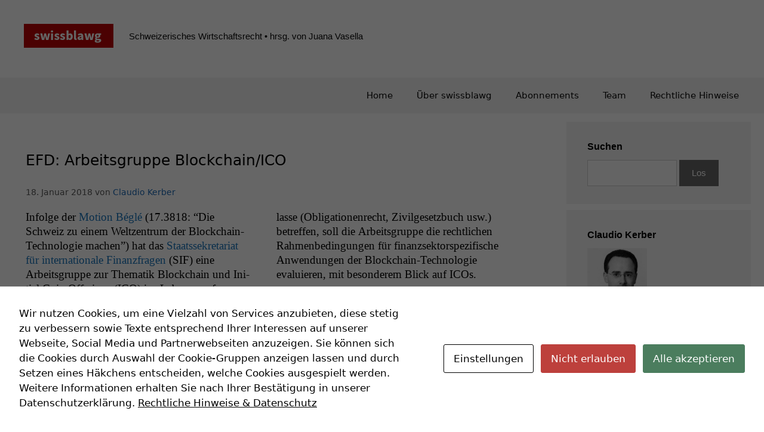

--- FILE ---
content_type: text/html; charset=UTF-8
request_url: https://swissblawg.ch/2018/01/efd-arbeitsgruppe-blockchain-ico.html
body_size: 21144
content:
<!DOCTYPE html>
<html dir="ltr" lang="de" prefix="og: https://ogp.me/ns#">
<head>
	<meta charset="UTF-8">
	<title>EFD: Arbeitsgruppe Blockchain/ICO - swissblawg</title>
	<style>img:is([sizes="auto" i], [sizes^="auto," i]) { contain-intrinsic-size: 3000px 1500px }</style>
	
		<!-- All in One SEO 4.8.6.1 - aioseo.com -->
	<meta name="description" content="Infolge der Motion Béglé (17.3818: &quot;Die Schweiz zu einem Weltzentrum der Blockchain-Technologie machen&quot;) hat das Staatssekretariat für internationale Finanzfragen (SIF) eine Arbeitsgruppe zur Thematik Blockchain und Initial Coin Offerings (ICO) ins Leben gerufen. Vor dem Hintergrund, dass sich mit der Blockchain-Technologie grundsätzliche rechtliche Fragen ergeben, die sowohl das Finanzmarktrecht als auch allgemeine Rechtserlasse (Obligationenrecht, Zivilgesetzbuch" />
	<meta name="robots" content="max-image-preview:large" />
	<meta name="author" content="Claudio Kerber"/>
	<link rel="canonical" href="https://swissblawg.ch/2018/01/efd-arbeitsgruppe-blockchain-ico.html" />
	<meta name="generator" content="All in One SEO (AIOSEO) 4.8.6.1" />
		<meta property="og:locale" content="de_DE" />
		<meta property="og:site_name" content="swissblawg - Schweizerisches Wirtschaftsrecht  • hrsg. von Juana Vasella" />
		<meta property="og:type" content="article" />
		<meta property="og:title" content="EFD: Arbeitsgruppe Blockchain/ICO - swissblawg" />
		<meta property="og:description" content="Infolge der Motion Béglé (17.3818: &quot;Die Schweiz zu einem Weltzentrum der Blockchain-Technologie machen&quot;) hat das Staatssekretariat für internationale Finanzfragen (SIF) eine Arbeitsgruppe zur Thematik Blockchain und Initial Coin Offerings (ICO) ins Leben gerufen. Vor dem Hintergrund, dass sich mit der Blockchain-Technologie grundsätzliche rechtliche Fragen ergeben, die sowohl das Finanzmarktrecht als auch allgemeine Rechtserlasse (Obligationenrecht, Zivilgesetzbuch" />
		<meta property="og:url" content="https://swissblawg.ch/2018/01/efd-arbeitsgruppe-blockchain-ico.html" />
		<meta property="og:image" content="https://swissblawg.ch/wp-content/uploads/2017/02/cropped-swissblawg_logo-2.gif" />
		<meta property="og:image:secure_url" content="https://swissblawg.ch/wp-content/uploads/2017/02/cropped-swissblawg_logo-2.gif" />
		<meta property="article:published_time" content="2018-01-18T18:48:53+00:00" />
		<meta property="article:modified_time" content="2018-01-18T18:48:53+00:00" />
		<meta name="twitter:card" content="summary" />
		<meta name="twitter:title" content="EFD: Arbeitsgruppe Blockchain/ICO - swissblawg" />
		<meta name="twitter:description" content="Infolge der Motion Béglé (17.3818: &quot;Die Schweiz zu einem Weltzentrum der Blockchain-Technologie machen&quot;) hat das Staatssekretariat für internationale Finanzfragen (SIF) eine Arbeitsgruppe zur Thematik Blockchain und Initial Coin Offerings (ICO) ins Leben gerufen. Vor dem Hintergrund, dass sich mit der Blockchain-Technologie grundsätzliche rechtliche Fragen ergeben, die sowohl das Finanzmarktrecht als auch allgemeine Rechtserlasse (Obligationenrecht, Zivilgesetzbuch" />
		<meta name="twitter:image" content="https://swissblawg.ch/wp-content/uploads/2017/02/cropped-swissblawg_logo-2.gif" />
		<script type="application/ld+json" class="aioseo-schema">
			{"@context":"https:\/\/schema.org","@graph":[{"@type":"BlogPosting","@id":"https:\/\/swissblawg.ch\/2018\/01\/efd-arbeitsgruppe-blockchain-ico.html#blogposting","name":"EFD: Arbeitsgruppe Blockchain\/ICO - swissblawg","headline":"EFD: Arbeitsgruppe Blockchain\/ICO","author":{"@id":"https:\/\/swissblawg.ch\/author\/ckerber#author"},"publisher":{"@id":"https:\/\/swissblawg.ch\/#organization"},"image":{"@type":"ImageObject","url":"https:\/\/swissblawg.ch\/wp-content\/uploads\/2017\/02\/cropped-swissblawg_logo-2.gif","@id":"https:\/\/swissblawg.ch\/#articleImage","width":300,"height":80},"datePublished":"2018-01-18T19:48:53+01:00","dateModified":"2018-01-18T19:48:53+01:00","inLanguage":"de-DE","mainEntityOfPage":{"@id":"https:\/\/swissblawg.ch\/2018\/01\/efd-arbeitsgruppe-blockchain-ico.html#webpage"},"isPartOf":{"@id":"https:\/\/swissblawg.ch\/2018\/01\/efd-arbeitsgruppe-blockchain-ico.html#webpage"},"articleSection":"Allgemein, Bank- u. Finanzmarktrecht"},{"@type":"BreadcrumbList","@id":"https:\/\/swissblawg.ch\/2018\/01\/efd-arbeitsgruppe-blockchain-ico.html#breadcrumblist","itemListElement":[{"@type":"ListItem","@id":"https:\/\/swissblawg.ch#listItem","position":1,"name":"Home","item":"https:\/\/swissblawg.ch","nextItem":{"@type":"ListItem","@id":"https:\/\/swissblawg.ch\/allgemein#listItem","name":"Allgemein"}},{"@type":"ListItem","@id":"https:\/\/swissblawg.ch\/allgemein#listItem","position":2,"name":"Allgemein","item":"https:\/\/swissblawg.ch\/allgemein","nextItem":{"@type":"ListItem","@id":"https:\/\/swissblawg.ch\/2018\/01\/efd-arbeitsgruppe-blockchain-ico.html#listItem","name":"EFD: Arbeitsgruppe Blockchain\/ICO"},"previousItem":{"@type":"ListItem","@id":"https:\/\/swissblawg.ch#listItem","name":"Home"}},{"@type":"ListItem","@id":"https:\/\/swissblawg.ch\/2018\/01\/efd-arbeitsgruppe-blockchain-ico.html#listItem","position":3,"name":"EFD: Arbeitsgruppe Blockchain\/ICO","previousItem":{"@type":"ListItem","@id":"https:\/\/swissblawg.ch\/allgemein#listItem","name":"Allgemein"}}]},{"@type":"Organization","@id":"https:\/\/swissblawg.ch\/#organization","name":"swissblawg","description":"Schweizerisches Wirtschaftsrecht  \u2022 hrsg. von Juana Vasella","url":"https:\/\/swissblawg.ch\/","logo":{"@type":"ImageObject","url":"https:\/\/swissblawg.ch\/wp-content\/uploads\/2017\/02\/cropped-swissblawg_logo-2.gif","@id":"https:\/\/swissblawg.ch\/2018\/01\/efd-arbeitsgruppe-blockchain-ico.html\/#organizationLogo","width":300,"height":80},"image":{"@id":"https:\/\/swissblawg.ch\/2018\/01\/efd-arbeitsgruppe-blockchain-ico.html\/#organizationLogo"}},{"@type":"Person","@id":"https:\/\/swissblawg.ch\/author\/ckerber#author","url":"https:\/\/swissblawg.ch\/author\/ckerber","name":"Claudio Kerber","image":{"@type":"ImageObject","@id":"https:\/\/swissblawg.ch\/2018\/01\/efd-arbeitsgruppe-blockchain-ico.html#authorImage","url":"https:\/\/swissblawg.ch\/wp-content\/uploads\/2017\/01\/ckerber-150x150.jpg","width":96,"height":96,"caption":"Claudio Kerber"}},{"@type":"WebPage","@id":"https:\/\/swissblawg.ch\/2018\/01\/efd-arbeitsgruppe-blockchain-ico.html#webpage","url":"https:\/\/swissblawg.ch\/2018\/01\/efd-arbeitsgruppe-blockchain-ico.html","name":"EFD: Arbeitsgruppe Blockchain\/ICO - swissblawg","description":"Infolge der Motion B\u00e9gl\u00e9 (17.3818: \"Die Schweiz zu einem Weltzentrum der Blockchain-Technologie machen\") hat das Staatssekretariat f\u00fcr internationale Finanzfragen (SIF) eine Arbeitsgruppe zur Thematik Blockchain und Initial Coin Offerings (ICO) ins Leben gerufen. Vor dem Hintergrund, dass sich mit der Blockchain-Technologie grunds\u00e4tzliche rechtliche Fragen ergeben, die sowohl das Finanzmarktrecht als auch allgemeine Rechtserlasse (Obligationenrecht, Zivilgesetzbuch","inLanguage":"de-DE","isPartOf":{"@id":"https:\/\/swissblawg.ch\/#website"},"breadcrumb":{"@id":"https:\/\/swissblawg.ch\/2018\/01\/efd-arbeitsgruppe-blockchain-ico.html#breadcrumblist"},"author":{"@id":"https:\/\/swissblawg.ch\/author\/ckerber#author"},"creator":{"@id":"https:\/\/swissblawg.ch\/author\/ckerber#author"},"datePublished":"2018-01-18T19:48:53+01:00","dateModified":"2018-01-18T19:48:53+01:00"},{"@type":"WebSite","@id":"https:\/\/swissblawg.ch\/#website","url":"https:\/\/swissblawg.ch\/","name":"swissblawg","description":"Schweizerisches Wirtschaftsrecht  \u2022 hrsg. von Juana Vasella","inLanguage":"de-DE","publisher":{"@id":"https:\/\/swissblawg.ch\/#organization"}}]}
		</script>
		<!-- All in One SEO -->

<meta name="viewport" content="width=device-width, initial-scale=1"><link rel='dns-prefetch' href='//static.addtoany.com' />
<link rel='dns-prefetch' href='//widgetlogic.org' />
<link rel="alternate" type="application/rss+xml" title="swissblawg &raquo; Feed" href="https://swissblawg.ch/feed" />
		<!-- This site uses the Google Analytics by MonsterInsights plugin v9.7.0 - Using Analytics tracking - https://www.monsterinsights.com/ -->
							<script src="//www.googletagmanager.com/gtag/js?id=G-72S57SZQ3J"  data-cfasync="false" data-wpfc-render="false" async></script>
			<script data-cfasync="false" data-wpfc-render="false">
				var mi_version = '9.7.0';
				var mi_track_user = true;
				var mi_no_track_reason = '';
								var MonsterInsightsDefaultLocations = {"page_location":"https:\/\/swissblawg.ch\/2018\/01\/efd-arbeitsgruppe-blockchain-ico.html\/"};
								if ( typeof MonsterInsightsPrivacyGuardFilter === 'function' ) {
					var MonsterInsightsLocations = (typeof MonsterInsightsExcludeQuery === 'object') ? MonsterInsightsPrivacyGuardFilter( MonsterInsightsExcludeQuery ) : MonsterInsightsPrivacyGuardFilter( MonsterInsightsDefaultLocations );
				} else {
					var MonsterInsightsLocations = (typeof MonsterInsightsExcludeQuery === 'object') ? MonsterInsightsExcludeQuery : MonsterInsightsDefaultLocations;
				}

								var disableStrs = [
										'ga-disable-G-72S57SZQ3J',
									];

				/* Function to detect opted out users */
				function __gtagTrackerIsOptedOut() {
					for (var index = 0; index < disableStrs.length; index++) {
						if (document.cookie.indexOf(disableStrs[index] + '=true') > -1) {
							return true;
						}
					}

					return false;
				}

				/* Disable tracking if the opt-out cookie exists. */
				if (__gtagTrackerIsOptedOut()) {
					for (var index = 0; index < disableStrs.length; index++) {
						window[disableStrs[index]] = true;
					}
				}

				/* Opt-out function */
				function __gtagTrackerOptout() {
					for (var index = 0; index < disableStrs.length; index++) {
						document.cookie = disableStrs[index] + '=true; expires=Thu, 31 Dec 2099 23:59:59 UTC; path=/';
						window[disableStrs[index]] = true;
					}
				}

				if ('undefined' === typeof gaOptout) {
					function gaOptout() {
						__gtagTrackerOptout();
					}
				}
								window.dataLayer = window.dataLayer || [];

				window.MonsterInsightsDualTracker = {
					helpers: {},
					trackers: {},
				};
				if (mi_track_user) {
					function __gtagDataLayer() {
						dataLayer.push(arguments);
					}

					function __gtagTracker(type, name, parameters) {
						if (!parameters) {
							parameters = {};
						}

						if (parameters.send_to) {
							__gtagDataLayer.apply(null, arguments);
							return;
						}

						if (type === 'event') {
														parameters.send_to = monsterinsights_frontend.v4_id;
							var hookName = name;
							if (typeof parameters['event_category'] !== 'undefined') {
								hookName = parameters['event_category'] + ':' + name;
							}

							if (typeof MonsterInsightsDualTracker.trackers[hookName] !== 'undefined') {
								MonsterInsightsDualTracker.trackers[hookName](parameters);
							} else {
								__gtagDataLayer('event', name, parameters);
							}
							
						} else {
							__gtagDataLayer.apply(null, arguments);
						}
					}

					__gtagTracker('js', new Date());
					__gtagTracker('set', {
						'developer_id.dZGIzZG': true,
											});
					if ( MonsterInsightsLocations.page_location ) {
						__gtagTracker('set', MonsterInsightsLocations);
					}
										__gtagTracker('config', 'G-72S57SZQ3J', {"forceSSL":"true","link_attribution":"true"} );
										window.gtag = __gtagTracker;										(function () {
						/* https://developers.google.com/analytics/devguides/collection/analyticsjs/ */
						/* ga and __gaTracker compatibility shim. */
						var noopfn = function () {
							return null;
						};
						var newtracker = function () {
							return new Tracker();
						};
						var Tracker = function () {
							return null;
						};
						var p = Tracker.prototype;
						p.get = noopfn;
						p.set = noopfn;
						p.send = function () {
							var args = Array.prototype.slice.call(arguments);
							args.unshift('send');
							__gaTracker.apply(null, args);
						};
						var __gaTracker = function () {
							var len = arguments.length;
							if (len === 0) {
								return;
							}
							var f = arguments[len - 1];
							if (typeof f !== 'object' || f === null || typeof f.hitCallback !== 'function') {
								if ('send' === arguments[0]) {
									var hitConverted, hitObject = false, action;
									if ('event' === arguments[1]) {
										if ('undefined' !== typeof arguments[3]) {
											hitObject = {
												'eventAction': arguments[3],
												'eventCategory': arguments[2],
												'eventLabel': arguments[4],
												'value': arguments[5] ? arguments[5] : 1,
											}
										}
									}
									if ('pageview' === arguments[1]) {
										if ('undefined' !== typeof arguments[2]) {
											hitObject = {
												'eventAction': 'page_view',
												'page_path': arguments[2],
											}
										}
									}
									if (typeof arguments[2] === 'object') {
										hitObject = arguments[2];
									}
									if (typeof arguments[5] === 'object') {
										Object.assign(hitObject, arguments[5]);
									}
									if ('undefined' !== typeof arguments[1].hitType) {
										hitObject = arguments[1];
										if ('pageview' === hitObject.hitType) {
											hitObject.eventAction = 'page_view';
										}
									}
									if (hitObject) {
										action = 'timing' === arguments[1].hitType ? 'timing_complete' : hitObject.eventAction;
										hitConverted = mapArgs(hitObject);
										__gtagTracker('event', action, hitConverted);
									}
								}
								return;
							}

							function mapArgs(args) {
								var arg, hit = {};
								var gaMap = {
									'eventCategory': 'event_category',
									'eventAction': 'event_action',
									'eventLabel': 'event_label',
									'eventValue': 'event_value',
									'nonInteraction': 'non_interaction',
									'timingCategory': 'event_category',
									'timingVar': 'name',
									'timingValue': 'value',
									'timingLabel': 'event_label',
									'page': 'page_path',
									'location': 'page_location',
									'title': 'page_title',
									'referrer' : 'page_referrer',
								};
								for (arg in args) {
																		if (!(!args.hasOwnProperty(arg) || !gaMap.hasOwnProperty(arg))) {
										hit[gaMap[arg]] = args[arg];
									} else {
										hit[arg] = args[arg];
									}
								}
								return hit;
							}

							try {
								f.hitCallback();
							} catch (ex) {
							}
						};
						__gaTracker.create = newtracker;
						__gaTracker.getByName = newtracker;
						__gaTracker.getAll = function () {
							return [];
						};
						__gaTracker.remove = noopfn;
						__gaTracker.loaded = true;
						window['__gaTracker'] = __gaTracker;
					})();
									} else {
										console.log("");
					(function () {
						function __gtagTracker() {
							return null;
						}

						window['__gtagTracker'] = __gtagTracker;
						window['gtag'] = __gtagTracker;
					})();
									}
			</script>
			
							<!-- / Google Analytics by MonsterInsights -->
		<script>
window._wpemojiSettings = {"baseUrl":"https:\/\/s.w.org\/images\/core\/emoji\/15.1.0\/72x72\/","ext":".png","svgUrl":"https:\/\/s.w.org\/images\/core\/emoji\/15.1.0\/svg\/","svgExt":".svg","source":{"concatemoji":"https:\/\/swissblawg.ch\/wp-includes\/js\/wp-emoji-release.min.js?ver=6.8.1"}};
/*! This file is auto-generated */
!function(i,n){var o,s,e;function c(e){try{var t={supportTests:e,timestamp:(new Date).valueOf()};sessionStorage.setItem(o,JSON.stringify(t))}catch(e){}}function p(e,t,n){e.clearRect(0,0,e.canvas.width,e.canvas.height),e.fillText(t,0,0);var t=new Uint32Array(e.getImageData(0,0,e.canvas.width,e.canvas.height).data),r=(e.clearRect(0,0,e.canvas.width,e.canvas.height),e.fillText(n,0,0),new Uint32Array(e.getImageData(0,0,e.canvas.width,e.canvas.height).data));return t.every(function(e,t){return e===r[t]})}function u(e,t,n){switch(t){case"flag":return n(e,"\ud83c\udff3\ufe0f\u200d\u26a7\ufe0f","\ud83c\udff3\ufe0f\u200b\u26a7\ufe0f")?!1:!n(e,"\ud83c\uddfa\ud83c\uddf3","\ud83c\uddfa\u200b\ud83c\uddf3")&&!n(e,"\ud83c\udff4\udb40\udc67\udb40\udc62\udb40\udc65\udb40\udc6e\udb40\udc67\udb40\udc7f","\ud83c\udff4\u200b\udb40\udc67\u200b\udb40\udc62\u200b\udb40\udc65\u200b\udb40\udc6e\u200b\udb40\udc67\u200b\udb40\udc7f");case"emoji":return!n(e,"\ud83d\udc26\u200d\ud83d\udd25","\ud83d\udc26\u200b\ud83d\udd25")}return!1}function f(e,t,n){var r="undefined"!=typeof WorkerGlobalScope&&self instanceof WorkerGlobalScope?new OffscreenCanvas(300,150):i.createElement("canvas"),a=r.getContext("2d",{willReadFrequently:!0}),o=(a.textBaseline="top",a.font="600 32px Arial",{});return e.forEach(function(e){o[e]=t(a,e,n)}),o}function t(e){var t=i.createElement("script");t.src=e,t.defer=!0,i.head.appendChild(t)}"undefined"!=typeof Promise&&(o="wpEmojiSettingsSupports",s=["flag","emoji"],n.supports={everything:!0,everythingExceptFlag:!0},e=new Promise(function(e){i.addEventListener("DOMContentLoaded",e,{once:!0})}),new Promise(function(t){var n=function(){try{var e=JSON.parse(sessionStorage.getItem(o));if("object"==typeof e&&"number"==typeof e.timestamp&&(new Date).valueOf()<e.timestamp+604800&&"object"==typeof e.supportTests)return e.supportTests}catch(e){}return null}();if(!n){if("undefined"!=typeof Worker&&"undefined"!=typeof OffscreenCanvas&&"undefined"!=typeof URL&&URL.createObjectURL&&"undefined"!=typeof Blob)try{var e="postMessage("+f.toString()+"("+[JSON.stringify(s),u.toString(),p.toString()].join(",")+"));",r=new Blob([e],{type:"text/javascript"}),a=new Worker(URL.createObjectURL(r),{name:"wpTestEmojiSupports"});return void(a.onmessage=function(e){c(n=e.data),a.terminate(),t(n)})}catch(e){}c(n=f(s,u,p))}t(n)}).then(function(e){for(var t in e)n.supports[t]=e[t],n.supports.everything=n.supports.everything&&n.supports[t],"flag"!==t&&(n.supports.everythingExceptFlag=n.supports.everythingExceptFlag&&n.supports[t]);n.supports.everythingExceptFlag=n.supports.everythingExceptFlag&&!n.supports.flag,n.DOMReady=!1,n.readyCallback=function(){n.DOMReady=!0}}).then(function(){return e}).then(function(){var e;n.supports.everything||(n.readyCallback(),(e=n.source||{}).concatemoji?t(e.concatemoji):e.wpemoji&&e.twemoji&&(t(e.twemoji),t(e.wpemoji)))}))}((window,document),window._wpemojiSettings);
</script>
<style id='wp-emoji-styles-inline-css'>

	img.wp-smiley, img.emoji {
		display: inline !important;
		border: none !important;
		box-shadow: none !important;
		height: 1em !important;
		width: 1em !important;
		margin: 0 0.07em !important;
		vertical-align: -0.1em !important;
		background: none !important;
		padding: 0 !important;
	}
</style>
<link rel='stylesheet' id='wp-block-library-css' href='https://swissblawg.ch/wp-includes/css/dist/block-library/style.min.css?ver=6.8.1' media='all' />
<style id='classic-theme-styles-inline-css'>
/*! This file is auto-generated */
.wp-block-button__link{color:#fff;background-color:#32373c;border-radius:9999px;box-shadow:none;text-decoration:none;padding:calc(.667em + 2px) calc(1.333em + 2px);font-size:1.125em}.wp-block-file__button{background:#32373c;color:#fff;text-decoration:none}
</style>
<style id='co-authors-plus-coauthors-style-inline-css'>
.wp-block-co-authors-plus-coauthors.is-layout-flow [class*=wp-block-co-authors-plus]{display:inline}

</style>
<style id='co-authors-plus-avatar-style-inline-css'>
.wp-block-co-authors-plus-avatar :where(img){height:auto;max-width:100%;vertical-align:bottom}.wp-block-co-authors-plus-coauthors.is-layout-flow .wp-block-co-authors-plus-avatar :where(img){vertical-align:middle}.wp-block-co-authors-plus-avatar:is(.alignleft,.alignright){display:table}.wp-block-co-authors-plus-avatar.aligncenter{display:table;margin-inline:auto}

</style>
<style id='co-authors-plus-image-style-inline-css'>
.wp-block-co-authors-plus-image{margin-bottom:0}.wp-block-co-authors-plus-image :where(img){height:auto;max-width:100%;vertical-align:bottom}.wp-block-co-authors-plus-coauthors.is-layout-flow .wp-block-co-authors-plus-image :where(img){vertical-align:middle}.wp-block-co-authors-plus-image:is(.alignfull,.alignwide) :where(img){width:100%}.wp-block-co-authors-plus-image:is(.alignleft,.alignright){display:table}.wp-block-co-authors-plus-image.aligncenter{display:table;margin-inline:auto}

</style>
<link rel='stylesheet' id='block-widget-css' href='https://swissblawg.ch/wp-content/plugins/widget-logic/block_widget/css/widget.css?ver=1725193486' media='all' />
<style id='global-styles-inline-css'>
:root{--wp--preset--aspect-ratio--square: 1;--wp--preset--aspect-ratio--4-3: 4/3;--wp--preset--aspect-ratio--3-4: 3/4;--wp--preset--aspect-ratio--3-2: 3/2;--wp--preset--aspect-ratio--2-3: 2/3;--wp--preset--aspect-ratio--16-9: 16/9;--wp--preset--aspect-ratio--9-16: 9/16;--wp--preset--color--black: #000000;--wp--preset--color--cyan-bluish-gray: #abb8c3;--wp--preset--color--white: #ffffff;--wp--preset--color--pale-pink: #f78da7;--wp--preset--color--vivid-red: #cf2e2e;--wp--preset--color--luminous-vivid-orange: #ff6900;--wp--preset--color--luminous-vivid-amber: #fcb900;--wp--preset--color--light-green-cyan: #7bdcb5;--wp--preset--color--vivid-green-cyan: #00d084;--wp--preset--color--pale-cyan-blue: #8ed1fc;--wp--preset--color--vivid-cyan-blue: #0693e3;--wp--preset--color--vivid-purple: #9b51e0;--wp--preset--color--contrast: var(--contrast);--wp--preset--color--contrast-2: var(--contrast-2);--wp--preset--color--contrast-3: var(--contrast-3);--wp--preset--color--base: var(--base);--wp--preset--color--base-2: var(--base-2);--wp--preset--color--base-3: var(--base-3);--wp--preset--color--accent: var(--accent);--wp--preset--gradient--vivid-cyan-blue-to-vivid-purple: linear-gradient(135deg,rgba(6,147,227,1) 0%,rgb(155,81,224) 100%);--wp--preset--gradient--light-green-cyan-to-vivid-green-cyan: linear-gradient(135deg,rgb(122,220,180) 0%,rgb(0,208,130) 100%);--wp--preset--gradient--luminous-vivid-amber-to-luminous-vivid-orange: linear-gradient(135deg,rgba(252,185,0,1) 0%,rgba(255,105,0,1) 100%);--wp--preset--gradient--luminous-vivid-orange-to-vivid-red: linear-gradient(135deg,rgba(255,105,0,1) 0%,rgb(207,46,46) 100%);--wp--preset--gradient--very-light-gray-to-cyan-bluish-gray: linear-gradient(135deg,rgb(238,238,238) 0%,rgb(169,184,195) 100%);--wp--preset--gradient--cool-to-warm-spectrum: linear-gradient(135deg,rgb(74,234,220) 0%,rgb(151,120,209) 20%,rgb(207,42,186) 40%,rgb(238,44,130) 60%,rgb(251,105,98) 80%,rgb(254,248,76) 100%);--wp--preset--gradient--blush-light-purple: linear-gradient(135deg,rgb(255,206,236) 0%,rgb(152,150,240) 100%);--wp--preset--gradient--blush-bordeaux: linear-gradient(135deg,rgb(254,205,165) 0%,rgb(254,45,45) 50%,rgb(107,0,62) 100%);--wp--preset--gradient--luminous-dusk: linear-gradient(135deg,rgb(255,203,112) 0%,rgb(199,81,192) 50%,rgb(65,88,208) 100%);--wp--preset--gradient--pale-ocean: linear-gradient(135deg,rgb(255,245,203) 0%,rgb(182,227,212) 50%,rgb(51,167,181) 100%);--wp--preset--gradient--electric-grass: linear-gradient(135deg,rgb(202,248,128) 0%,rgb(113,206,126) 100%);--wp--preset--gradient--midnight: linear-gradient(135deg,rgb(2,3,129) 0%,rgb(40,116,252) 100%);--wp--preset--font-size--small: 13px;--wp--preset--font-size--medium: 20px;--wp--preset--font-size--large: 36px;--wp--preset--font-size--x-large: 42px;--wp--preset--spacing--20: 0.44rem;--wp--preset--spacing--30: 0.67rem;--wp--preset--spacing--40: 1rem;--wp--preset--spacing--50: 1.5rem;--wp--preset--spacing--60: 2.25rem;--wp--preset--spacing--70: 3.38rem;--wp--preset--spacing--80: 5.06rem;--wp--preset--shadow--natural: 6px 6px 9px rgba(0, 0, 0, 0.2);--wp--preset--shadow--deep: 12px 12px 50px rgba(0, 0, 0, 0.4);--wp--preset--shadow--sharp: 6px 6px 0px rgba(0, 0, 0, 0.2);--wp--preset--shadow--outlined: 6px 6px 0px -3px rgba(255, 255, 255, 1), 6px 6px rgba(0, 0, 0, 1);--wp--preset--shadow--crisp: 6px 6px 0px rgba(0, 0, 0, 1);}:where(.is-layout-flex){gap: 0.5em;}:where(.is-layout-grid){gap: 0.5em;}body .is-layout-flex{display: flex;}.is-layout-flex{flex-wrap: wrap;align-items: center;}.is-layout-flex > :is(*, div){margin: 0;}body .is-layout-grid{display: grid;}.is-layout-grid > :is(*, div){margin: 0;}:where(.wp-block-columns.is-layout-flex){gap: 2em;}:where(.wp-block-columns.is-layout-grid){gap: 2em;}:where(.wp-block-post-template.is-layout-flex){gap: 1.25em;}:where(.wp-block-post-template.is-layout-grid){gap: 1.25em;}.has-black-color{color: var(--wp--preset--color--black) !important;}.has-cyan-bluish-gray-color{color: var(--wp--preset--color--cyan-bluish-gray) !important;}.has-white-color{color: var(--wp--preset--color--white) !important;}.has-pale-pink-color{color: var(--wp--preset--color--pale-pink) !important;}.has-vivid-red-color{color: var(--wp--preset--color--vivid-red) !important;}.has-luminous-vivid-orange-color{color: var(--wp--preset--color--luminous-vivid-orange) !important;}.has-luminous-vivid-amber-color{color: var(--wp--preset--color--luminous-vivid-amber) !important;}.has-light-green-cyan-color{color: var(--wp--preset--color--light-green-cyan) !important;}.has-vivid-green-cyan-color{color: var(--wp--preset--color--vivid-green-cyan) !important;}.has-pale-cyan-blue-color{color: var(--wp--preset--color--pale-cyan-blue) !important;}.has-vivid-cyan-blue-color{color: var(--wp--preset--color--vivid-cyan-blue) !important;}.has-vivid-purple-color{color: var(--wp--preset--color--vivid-purple) !important;}.has-black-background-color{background-color: var(--wp--preset--color--black) !important;}.has-cyan-bluish-gray-background-color{background-color: var(--wp--preset--color--cyan-bluish-gray) !important;}.has-white-background-color{background-color: var(--wp--preset--color--white) !important;}.has-pale-pink-background-color{background-color: var(--wp--preset--color--pale-pink) !important;}.has-vivid-red-background-color{background-color: var(--wp--preset--color--vivid-red) !important;}.has-luminous-vivid-orange-background-color{background-color: var(--wp--preset--color--luminous-vivid-orange) !important;}.has-luminous-vivid-amber-background-color{background-color: var(--wp--preset--color--luminous-vivid-amber) !important;}.has-light-green-cyan-background-color{background-color: var(--wp--preset--color--light-green-cyan) !important;}.has-vivid-green-cyan-background-color{background-color: var(--wp--preset--color--vivid-green-cyan) !important;}.has-pale-cyan-blue-background-color{background-color: var(--wp--preset--color--pale-cyan-blue) !important;}.has-vivid-cyan-blue-background-color{background-color: var(--wp--preset--color--vivid-cyan-blue) !important;}.has-vivid-purple-background-color{background-color: var(--wp--preset--color--vivid-purple) !important;}.has-black-border-color{border-color: var(--wp--preset--color--black) !important;}.has-cyan-bluish-gray-border-color{border-color: var(--wp--preset--color--cyan-bluish-gray) !important;}.has-white-border-color{border-color: var(--wp--preset--color--white) !important;}.has-pale-pink-border-color{border-color: var(--wp--preset--color--pale-pink) !important;}.has-vivid-red-border-color{border-color: var(--wp--preset--color--vivid-red) !important;}.has-luminous-vivid-orange-border-color{border-color: var(--wp--preset--color--luminous-vivid-orange) !important;}.has-luminous-vivid-amber-border-color{border-color: var(--wp--preset--color--luminous-vivid-amber) !important;}.has-light-green-cyan-border-color{border-color: var(--wp--preset--color--light-green-cyan) !important;}.has-vivid-green-cyan-border-color{border-color: var(--wp--preset--color--vivid-green-cyan) !important;}.has-pale-cyan-blue-border-color{border-color: var(--wp--preset--color--pale-cyan-blue) !important;}.has-vivid-cyan-blue-border-color{border-color: var(--wp--preset--color--vivid-cyan-blue) !important;}.has-vivid-purple-border-color{border-color: var(--wp--preset--color--vivid-purple) !important;}.has-vivid-cyan-blue-to-vivid-purple-gradient-background{background: var(--wp--preset--gradient--vivid-cyan-blue-to-vivid-purple) !important;}.has-light-green-cyan-to-vivid-green-cyan-gradient-background{background: var(--wp--preset--gradient--light-green-cyan-to-vivid-green-cyan) !important;}.has-luminous-vivid-amber-to-luminous-vivid-orange-gradient-background{background: var(--wp--preset--gradient--luminous-vivid-amber-to-luminous-vivid-orange) !important;}.has-luminous-vivid-orange-to-vivid-red-gradient-background{background: var(--wp--preset--gradient--luminous-vivid-orange-to-vivid-red) !important;}.has-very-light-gray-to-cyan-bluish-gray-gradient-background{background: var(--wp--preset--gradient--very-light-gray-to-cyan-bluish-gray) !important;}.has-cool-to-warm-spectrum-gradient-background{background: var(--wp--preset--gradient--cool-to-warm-spectrum) !important;}.has-blush-light-purple-gradient-background{background: var(--wp--preset--gradient--blush-light-purple) !important;}.has-blush-bordeaux-gradient-background{background: var(--wp--preset--gradient--blush-bordeaux) !important;}.has-luminous-dusk-gradient-background{background: var(--wp--preset--gradient--luminous-dusk) !important;}.has-pale-ocean-gradient-background{background: var(--wp--preset--gradient--pale-ocean) !important;}.has-electric-grass-gradient-background{background: var(--wp--preset--gradient--electric-grass) !important;}.has-midnight-gradient-background{background: var(--wp--preset--gradient--midnight) !important;}.has-small-font-size{font-size: var(--wp--preset--font-size--small) !important;}.has-medium-font-size{font-size: var(--wp--preset--font-size--medium) !important;}.has-large-font-size{font-size: var(--wp--preset--font-size--large) !important;}.has-x-large-font-size{font-size: var(--wp--preset--font-size--x-large) !important;}
:where(.wp-block-post-template.is-layout-flex){gap: 1.25em;}:where(.wp-block-post-template.is-layout-grid){gap: 1.25em;}
:where(.wp-block-columns.is-layout-flex){gap: 2em;}:where(.wp-block-columns.is-layout-grid){gap: 2em;}
:root :where(.wp-block-pullquote){font-size: 1.5em;line-height: 1.6;}
</style>
<link rel='stylesheet' id='cookies-and-content-security-policy-css' href='https://swissblawg.ch/wp-content/plugins/cookies-and-content-security-policy/css/cookies-and-content-security-policy.min.css?ver=2.29' media='all' />
<link rel='stylesheet' id='ppress-frontend-css' href='https://swissblawg.ch/wp-content/plugins/wp-user-avatar/assets/css/frontend.min.css?ver=4.15.12' media='all' />
<link rel='stylesheet' id='ppress-flatpickr-css' href='https://swissblawg.ch/wp-content/plugins/wp-user-avatar/assets/flatpickr/flatpickr.min.css?ver=4.15.12' media='all' />
<link rel='stylesheet' id='ppress-select2-css' href='https://swissblawg.ch/wp-content/plugins/wp-user-avatar/assets/select2/select2.min.css?ver=6.8.1' media='all' />
<link rel='stylesheet' id='wp-biographia-bio-css' href='https://swissblawg.ch/wp-content/plugins/wp-biographia/public/css/wp-biographia.min.css?ver=6.8.1' media='all' />
<link rel='stylesheet' id='generate-style-grid-css' href='https://swissblawg.ch/wp-content/themes/generatepress/assets/css/unsemantic-grid.min.css?ver=3.4.0' media='all' />
<link rel='stylesheet' id='generate-style-css' href='https://swissblawg.ch/wp-content/themes/generatepress/assets/css/style.min.css?ver=3.4.0' media='all' />
<style id='generate-style-inline-css'>
body{background-color:#ffffff;color:#0a0a0a;}a{color:#0f4996;}a:hover, a:focus, a:active{color:#000000;}body .grid-container{max-width:1235px;}.wp-block-group__inner-container{max-width:1235px;margin-left:auto;margin-right:auto;}.site-header .header-image{width:150px;}:root{--contrast:#222222;--contrast-2:#575760;--contrast-3:#b2b2be;--base:#f0f0f0;--base-2:#f7f8f9;--base-3:#ffffff;--accent:#1e73be;}:root .has-contrast-color{color:var(--contrast);}:root .has-contrast-background-color{background-color:var(--contrast);}:root .has-contrast-2-color{color:var(--contrast-2);}:root .has-contrast-2-background-color{background-color:var(--contrast-2);}:root .has-contrast-3-color{color:var(--contrast-3);}:root .has-contrast-3-background-color{background-color:var(--contrast-3);}:root .has-base-color{color:var(--base);}:root .has-base-background-color{background-color:var(--base);}:root .has-base-2-color{color:var(--base-2);}:root .has-base-2-background-color{background-color:var(--base-2);}:root .has-base-3-color{color:var(--base-3);}:root .has-base-3-background-color{background-color:var(--base-3);}:root .has-accent-color{color:var(--accent);}:root .has-accent-background-color{background-color:var(--accent);}body, button, input, select, textarea{font-family:-apple-system, system-ui, BlinkMacSystemFont, "Segoe UI", Helvetica, Arial, sans-serif, "Apple Color Emoji", "Segoe UI Emoji", "Segoe UI Symbol";}body{line-height:1.5;}.entry-content > [class*="wp-block-"]:not(:last-child):not(.wp-block-heading){margin-bottom:1.5em;}.main-title{font-size:45px;}.main-navigation .main-nav ul ul li a{font-size:14px;}.widget-title{font-size:16px;}.sidebar .widget, .footer-widgets .widget{font-size:13px;}h1{font-weight:400;font-size:26px;}h2{font-size:28px;line-height:1.1em;}h3{font-size:20px;}h4{font-size:inherit;}h5{font-size:inherit;}@media (max-width:768px){.main-title{font-size:30px;}h1{font-size:30px;}h2{font-size:25px;}}.top-bar{background-color:#636363;color:#ffffff;}.top-bar a{color:#ffffff;}.top-bar a:hover{color:#303030;}.site-header{background-color:#ffffff;color:#0a0a0a;}.site-header a{color:#0a0a0a;}.site-header a:hover{color:#0f5796;}.main-title a,.main-title a:hover{color:#0a0a0a;}.site-description{color:#0a0a0a;}.main-navigation,.main-navigation ul ul{background-color:#f4f4f4;}.main-navigation .main-nav ul li a, .main-navigation .menu-toggle, .main-navigation .menu-bar-items{color:#0a0a0a;}.main-navigation .main-nav ul li:not([class*="current-menu-"]):hover > a, .main-navigation .main-nav ul li:not([class*="current-menu-"]):focus > a, .main-navigation .main-nav ul li.sfHover:not([class*="current-menu-"]) > a, .main-navigation .menu-bar-item:hover > a, .main-navigation .menu-bar-item.sfHover > a{color:#0a0a0a;background-color:#e0e0e0;}button.menu-toggle:hover,button.menu-toggle:focus,.main-navigation .mobile-bar-items a,.main-navigation .mobile-bar-items a:hover,.main-navigation .mobile-bar-items a:focus{color:#0a0a0a;}.main-navigation .main-nav ul li[class*="current-menu-"] > a{color:#0a0a0a;background-color:#e0e0e0;}.navigation-search input[type="search"],.navigation-search input[type="search"]:active, .navigation-search input[type="search"]:focus, .main-navigation .main-nav ul li.search-item.active > a, .main-navigation .menu-bar-items .search-item.active > a{color:#0a0a0a;background-color:#e0e0e0;}.main-navigation ul ul{background-color:#3f3f3f;}.main-navigation .main-nav ul ul li a{color:#ffffff;}.main-navigation .main-nav ul ul li:not([class*="current-menu-"]):hover > a,.main-navigation .main-nav ul ul li:not([class*="current-menu-"]):focus > a, .main-navigation .main-nav ul ul li.sfHover:not([class*="current-menu-"]) > a{color:#0a0a0a;background-color:#4f4f4f;}.main-navigation .main-nav ul ul li[class*="current-menu-"] > a{color:#0a0a0a;background-color:#4f4f4f;}.separate-containers .inside-article, .separate-containers .comments-area, .separate-containers .page-header, .one-container .container, .separate-containers .paging-navigation, .inside-page-header{color:#0a0a0a;background-color:#ffffff;}.inside-article a,.paging-navigation a,.comments-area a,.page-header a{color:#0f5796;}.entry-title a{color:#0a0a0a;}.entry-meta{color:#595959;}.entry-meta a{color:#595959;}.entry-meta a:hover{color:#1e73be;}.sidebar .widget{color:#0a0a0a;background-color:#f4f4f4;}.sidebar .widget a{color:#0a0a0a;}.sidebar .widget a:hover{color:#0f5796;}.sidebar .widget .widget-title{color:#000000;}.footer-widgets{background-color:#ffffff;}.footer-widgets .widget-title{color:#000000;}.site-info{color:#ffffff;background-color:#222222;}.site-info a{color:#ffffff;}.site-info a:hover{color:#606060;}.footer-bar .widget_nav_menu .current-menu-item a{color:#606060;}input[type="text"],input[type="email"],input[type="url"],input[type="password"],input[type="search"],input[type="tel"],input[type="number"],textarea,select{color:#666666;background-color:#fafafa;border-color:#cccccc;}input[type="text"]:focus,input[type="email"]:focus,input[type="url"]:focus,input[type="password"]:focus,input[type="search"]:focus,input[type="tel"]:focus,input[type="number"]:focus,textarea:focus,select:focus{color:#666666;background-color:#ffffff;border-color:#bfbfbf;}button,html input[type="button"],input[type="reset"],input[type="submit"],a.button,a.wp-block-button__link:not(.has-background){color:#ffffff;background-color:#666666;}button:hover,html input[type="button"]:hover,input[type="reset"]:hover,input[type="submit"]:hover,a.button:hover,button:focus,html input[type="button"]:focus,input[type="reset"]:focus,input[type="submit"]:focus,a.button:focus,a.wp-block-button__link:not(.has-background):active,a.wp-block-button__link:not(.has-background):focus,a.wp-block-button__link:not(.has-background):hover{color:#ffffff;background-color:#3f3f3f;}a.generate-back-to-top{background-color:rgba( 0,0,0,0.4 );color:#ffffff;}a.generate-back-to-top:hover,a.generate-back-to-top:focus{background-color:rgba( 0,0,0,0.6 );color:#ffffff;}:root{--gp-search-modal-bg-color:var(--base-3);--gp-search-modal-text-color:var(--contrast);--gp-search-modal-overlay-bg-color:rgba(0,0,0,0.2);}@media (max-width: 768px){.main-navigation .menu-bar-item:hover > a, .main-navigation .menu-bar-item.sfHover > a{background:none;color:#0a0a0a;}}.inside-top-bar{padding:10px;}.inside-header{padding:40px;}.separate-containers .inside-article, .separate-containers .comments-area, .separate-containers .page-header, .separate-containers .paging-navigation, .one-container .site-content, .inside-page-header{padding:40px 50px 30px 20px;}.site-main .wp-block-group__inner-container{padding:40px 50px 30px 20px;}.entry-content .alignwide, body:not(.no-sidebar) .entry-content .alignfull{margin-left:-20px;width:calc(100% + 70px);max-width:calc(100% + 70px);}.one-container.right-sidebar .site-main,.one-container.both-right .site-main{margin-right:50px;}.one-container.left-sidebar .site-main,.one-container.both-left .site-main{margin-left:20px;}.one-container.both-sidebars .site-main{margin:0px 50px 0px 20px;}.separate-containers .widget, .separate-containers .site-main > *, .separate-containers .page-header, .widget-area .main-navigation{margin-bottom:10px;}.separate-containers .site-main{margin:10px;}.both-right.separate-containers .inside-left-sidebar{margin-right:5px;}.both-right.separate-containers .inside-right-sidebar{margin-left:5px;}.both-left.separate-containers .inside-left-sidebar{margin-right:5px;}.both-left.separate-containers .inside-right-sidebar{margin-left:5px;}.separate-containers .page-header-image, .separate-containers .page-header-contained, .separate-containers .page-header-image-single, .separate-containers .page-header-content-single{margin-top:10px;}.separate-containers .inside-right-sidebar, .separate-containers .inside-left-sidebar{margin-top:10px;margin-bottom:10px;}.rtl .menu-item-has-children .dropdown-menu-toggle{padding-left:20px;}.rtl .main-navigation .main-nav ul li.menu-item-has-children > a{padding-right:20px;}.widget-area .widget{padding:30px 30px 30px 35px;}.site-info{padding:20px;}@media (max-width:768px){.separate-containers .inside-article, .separate-containers .comments-area, .separate-containers .page-header, .separate-containers .paging-navigation, .one-container .site-content, .inside-page-header{padding:30px;}.site-main .wp-block-group__inner-container{padding:30px;}.site-info{padding-right:10px;padding-left:10px;}.entry-content .alignwide, body:not(.no-sidebar) .entry-content .alignfull{margin-left:-30px;width:calc(100% + 60px);max-width:calc(100% + 60px);}}@media (max-width: 768px){.main-navigation .menu-toggle,.main-navigation .mobile-bar-items,.sidebar-nav-mobile:not(#sticky-placeholder){display:block;}.main-navigation ul,.gen-sidebar-nav{display:none;}[class*="nav-float-"] .site-header .inside-header > *{float:none;clear:both;}}
.dynamic-author-image-rounded{border-radius:100%;}.dynamic-featured-image, .dynamic-author-image{vertical-align:middle;}.one-container.blog .dynamic-content-template:not(:last-child), .one-container.archive .dynamic-content-template:not(:last-child){padding-bottom:0px;}.dynamic-entry-excerpt > p:last-child{margin-bottom:0px;}
h1.entry-title{font-size:29px;}h2.entry-title{font-weight:normal;font-size:19px;line-height:1.3em;}
.post-image:not(:first-child), .page-content:not(:first-child), .entry-content:not(:first-child), .entry-summary:not(:first-child), footer.entry-meta{margin-top:1.1em;}.post-image-above-header .inside-article div.featured-image, .post-image-above-header .inside-article div.post-image{margin-bottom:1.1em;}
</style>
<link rel='stylesheet' id='generate-mobile-style-css' href='https://swissblawg.ch/wp-content/themes/generatepress/assets/css/mobile.min.css?ver=3.4.0' media='all' />
<link rel='stylesheet' id='generate-font-icons-css' href='https://swissblawg.ch/wp-content/themes/generatepress/assets/css/components/font-icons.min.css?ver=3.4.0' media='all' />
<link rel='stylesheet' id='font-awesome-css' href='https://swissblawg.ch/wp-content/themes/generatepress/assets/css/components/font-awesome.min.css?ver=4.7' media='all' />
<link rel='stylesheet' id='wpdreams-asl-basic-css' href='https://swissblawg.ch/wp-content/plugins/ajax-search-lite/css/style.basic.css?ver=4.13.1' media='all' />
<link rel='stylesheet' id='wpdreams-asl-instance-css' href='https://swissblawg.ch/wp-content/plugins/ajax-search-lite/css/style-underline.css?ver=4.13.1' media='all' />
<style id='wp-typography-custom-inline-css'>
sup, sub{font-size: 75%;line-height: 100%}sup{vertical-align: 60%}sub{vertical-align: -10%}.amp{font-family: Baskerville, "Goudy Old Style", Palatino, "Book Antiqua", "Warnock Pro", serif;font-size: 1.1em;font-style: italic;font-weight: normal;line-height: 1em}.caps{font-size: 90%}.dquo{margin-left: -0.4em}.quo{margin-left: -0.2em}.pull-single{margin-left: -0.15em}.push-single{margin-right: 0.15em}.pull-double{margin-left: -0.38em}.push-double{margin-right: 0.38em}
</style>
<style id='wp-typography-safari-font-workaround-inline-css'>
body {-webkit-font-feature-settings: "liga";font-feature-settings: "liga";-ms-font-feature-settings: normal;}
</style>
<link rel='stylesheet' id='addtoany-css' href='https://swissblawg.ch/wp-content/plugins/add-to-any/addtoany.min.css?ver=1.16' media='all' />
<style id='addtoany-inline-css'>
@media screen and (max-width:860px){
.a2a_floating_style.a2a_vertical_style{display:none;}
}
</style>
<script src="https://swissblawg.ch/wp-content/plugins/google-analytics-for-wordpress/assets/js/frontend-gtag.min.js?ver=9.7.0" id="monsterinsights-frontend-script-js" async data-wp-strategy="async"></script>
<script data-cfasync="false" data-wpfc-render="false" id='monsterinsights-frontend-script-js-extra'>var monsterinsights_frontend = {"js_events_tracking":"true","download_extensions":"doc,pdf,ppt,zip,xls,docx,pptx,xlsx","inbound_paths":"[{\"path\":\"\\\/go\\\/\",\"label\":\"affiliate\"},{\"path\":\"\\\/recommend\\\/\",\"label\":\"affiliate\"}]","home_url":"https:\/\/swissblawg.ch","hash_tracking":"false","v4_id":"G-72S57SZQ3J"};</script>
<script id="addtoany-core-js-before">
window.a2a_config=window.a2a_config||{};a2a_config.callbacks=[];a2a_config.overlays=[];a2a_config.templates={};a2a_localize = {
	Share: "Teilen",
	Save: "Speichern",
	Subscribe: "Abonnieren",
	Email: "E-Mail",
	Bookmark: "Lesezeichen",
	ShowAll: "Alle anzeigen",
	ShowLess: "Weniger anzeigen",
	FindServices: "Dienst(e) suchen",
	FindAnyServiceToAddTo: "Um weitere Dienste ergänzen",
	PoweredBy: "Präsentiert von",
	ShareViaEmail: "Teilen via E-Mail",
	SubscribeViaEmail: "Via E-Mail abonnieren",
	BookmarkInYourBrowser: "Lesezeichen in deinem Browser",
	BookmarkInstructions: "Drücke Ctrl+D oder \u2318+D um diese Seite bei den Lesenzeichen zu speichern.",
	AddToYourFavorites: "Zu deinen Favoriten hinzufügen",
	SendFromWebOrProgram: "Senden von jeder E-Mail Adresse oder E-Mail-Programm",
	EmailProgram: "E-Mail-Programm",
	More: "Mehr&#8230;",
	ThanksForSharing: "Thanks for sharing!",
	ThanksForFollowing: "Thanks for following!"
};
</script>
<script defer src="https://static.addtoany.com/menu/page.js" id="addtoany-core-js"></script>
<script src="https://swissblawg.ch/wp-includes/js/jquery/jquery.min.js?ver=3.7.1" id="jquery-core-js"></script>
<script src="https://swissblawg.ch/wp-includes/js/jquery/jquery-migrate.min.js?ver=3.4.1" id="jquery-migrate-js"></script>
<script defer src="https://swissblawg.ch/wp-content/plugins/add-to-any/addtoany.min.js?ver=1.1" id="addtoany-jquery-js"></script>
<script src="https://swissblawg.ch/wp-content/plugins/wp-user-avatar/assets/flatpickr/flatpickr.min.js?ver=4.15.12" id="ppress-flatpickr-js"></script>
<script src="https://swissblawg.ch/wp-content/plugins/wp-user-avatar/assets/select2/select2.min.js?ver=4.15.12" id="ppress-select2-js"></script>
<link rel="https://api.w.org/" href="https://swissblawg.ch/wp-json/" /><link rel="alternate" title="JSON" type="application/json" href="https://swissblawg.ch/wp-json/wp/v2/posts/9037" /><link rel="EditURI" type="application/rsd+xml" title="RSD" href="https://swissblawg.ch/xmlrpc.php?rsd" />
<meta name="generator" content="WordPress 6.8.1" />
<link rel='shortlink' href='https://swissblawg.ch/?p=9037' />
<link rel="alternate" title="oEmbed (JSON)" type="application/json+oembed" href="https://swissblawg.ch/wp-json/oembed/1.0/embed?url=https%3A%2F%2Fswissblawg.ch%2F2018%2F01%2Fefd-arbeitsgruppe-blockchain-ico.html" />
<link rel="alternate" title="oEmbed (XML)" type="text/xml+oembed" href="https://swissblawg.ch/wp-json/oembed/1.0/embed?url=https%3A%2F%2Fswissblawg.ch%2F2018%2F01%2Fefd-arbeitsgruppe-blockchain-ico.html&#038;format=xml" />
<script type="text/javascript">//<![CDATA[
  function external_links_in_new_windows_loop() {
    if (!document.links) {
      document.links = document.getElementsByTagName('a');
    }
    var change_link = false;
    var force = '';
    var ignore = '';

    for (var t=0; t<document.links.length; t++) {
      var all_links = document.links[t];
      change_link = false;
      
      if(document.links[t].hasAttribute('onClick') == false) {
        // forced if the address starts with http (or also https), but does not link to the current domain
        if(all_links.href.search(/^http/) != -1 && all_links.href.search('swissblawg.ch') == -1 && all_links.href.search(/^#/) == -1) {
          // console.log('Changed ' + all_links.href);
          change_link = true;
        }
          
        if(force != '' && all_links.href.search(force) != -1) {
          // forced
          // console.log('force ' + all_links.href);
          change_link = true;
        }
        
        if(ignore != '' && all_links.href.search(ignore) != -1) {
          // console.log('ignore ' + all_links.href);
          // ignored
          change_link = false;
        }

        if(change_link == true) {
          // console.log('Changed ' + all_links.href);
          document.links[t].setAttribute('onClick', 'javascript:window.open(\'' + all_links.href.replace(/'/g, '') + '\', \'_blank\', \'noopener\'); return false;');
          document.links[t].removeAttribute('target');
        }
      }
    }
  }
  
  // Load
  function external_links_in_new_windows_load(func)
  {  
    var oldonload = window.onload;
    if (typeof window.onload != 'function'){
      window.onload = func;
    } else {
      window.onload = function(){
        oldonload();
        func();
      }
    }
  }

  external_links_in_new_windows_load(external_links_in_new_windows_loop);
  //]]></script>

				<link rel="preconnect" href="https://fonts.gstatic.com" crossorigin />
				<link rel="preload" as="style" href="//fonts.googleapis.com/css?family=Open+Sans&display=swap" />
				<link rel="stylesheet" href="//fonts.googleapis.com/css?family=Open+Sans&display=swap" media="all" />
							            <style>
				            
					div[id*='ajaxsearchlitesettings'].searchsettings .asl_option_inner label {
						font-size: 0px !important;
						color: rgba(0, 0, 0, 0);
					}
					div[id*='ajaxsearchlitesettings'].searchsettings .asl_option_inner label:after {
						font-size: 11px !important;
						position: absolute;
						top: 0;
						left: 0;
						z-index: 1;
					}
					.asl_w_container {
						width: 100%;
						margin: 0px 0px 0px 0px;
						min-width: 200px;
					}
					div[id*='ajaxsearchlite'].asl_m {
						width: 100%;
					}
					div[id*='ajaxsearchliteres'].wpdreams_asl_results div.resdrg span.highlighted {
						font-weight: bold;
						color: rgba(217, 49, 43, 1);
						background-color: rgba(238, 238, 238, 1);
					}
					div[id*='ajaxsearchliteres'].wpdreams_asl_results .results img.asl_image {
						width: 70px;
						height: 70px;
						object-fit: cover;
					}
					div[id*='ajaxsearchlite'].asl_r .results {
						max-height: none;
					}
					div[id*='ajaxsearchlite'].asl_r {
						position: absolute;
					}
				
						div.asl_r.asl_w.vertical .results .item::after {
							display: block;
							position: absolute;
							bottom: 0;
							content: '';
							height: 1px;
							width: 100%;
							background: #D8D8D8;
						}
						div.asl_r.asl_w.vertical .results .item.asl_last_item::after {
							display: none;
						}
								            </style>
			            <style type="text/css" id="cookies-and-content-security-policy-css-custom"></style><style id="sccss">/* (c) David Vasella 2020 */
/* Wer sich das anschaut, bekommt ein Bier. */

/* PRINT */

@media print {p, p strong, ul, ol, li, p a { font-family: adobe-garamond-pro, serif; font-size: 15px !important; color: #000}
blockquote p, blockquote ul, blockquote ol, blockquote li, blockquote strong { font-family: adobe-garamond-pro, serif; font-size: 13px !important; margin: 10px 0 10 0 !important; padding-left: 0; background: none; border: none; color: #000 !important} 
blockquote { margin: 10px 0 10 0 !important; padding-left: 20px; background: none !important; border-left: 1px solid #000 !important;} 
a {border: none !important; text-decoration: none !important;}
h1 { font-family: adobe-garamond-pro, serif; font-size: 18px !important;}
h2 { font-family: adobe-garamond-pro, serif; font-size: 16px !important;}
h3 { font-family: adobe-garamond-pro, serif; font-size: 14px !important;}
#right-sidebar, #site-navigation, #secondary-navigation, .site-footer, span.cat-links, span.tags-links, #toc_container, div.post-views, .addtoany_shortcode, div.comments-area {display: none}	
	.entry-meta * {text-decoration: none !important; font-size: 12px !important}
body {background: #fff}}

/* -------------------------------------------- */
/* HEADER UND NAVIGATION */

.navigation-branding .main-title {font-size: .9em !important; line-height: 0.9em !important}
#site-navigation {margin-top: 10px; margin-bottom: 4px}

.page-header {background-color: #f4f4f4 !important; }
.page-header h1,  .page-header h1 .entry-title {margin-top: 0 !important; font-weight: 600}
.page-header * {font-family: source-sans-pro, sans-serif !important; font-size: 16px}
.site-description {font-family: source-sans-pro, sans-serif !important; font-size: 15px}
.paging-navigation {background: #f4f4f4 !important}
a.page-numbers {color: #000 !important}
span.page-numbers, a.page-numbers {margin-right: 8px}

/* -------------------------------------------- */
/* FRONTPAGE */

/*.featured-column .inside-article {background-color: #fff2f2 !important} */
.featured-column .entry-header h2 * {font-size:24px !important; line-height: 32px !important}
.featured-column p {font-size:21px !important}
.generate-columns-container .entry-meta {font-size: 82% !important; font-weight: 400}
.entry-header h2 a {font-size: 18px !important}

/* -------------------------------------------- */
/* POSTS */

.generate-columns-container .entry-meta {margin-bottom: 15px !important}
/* hide cat-icons 
.generate-columns-container .icon-categories {display: none !important} */
/* Fonts */
p {font-family: adobe-garamond-pro; line-height: 1.3 !important}
b, strong {font-weight: 600}
.entry-content p, .entry-content li {font-size: 19px; line-height: 1.2}
.entry-content {-webkit-column-width: 400px;
   -moz-column-width: 300px;
        column-width: 300px;
column-gap: 40px;
}

*::selection { background: #ffd9da !important}
*::moz-selection {  background: #ffd9da !important}
.entry-meta a .author-name, .entry-meta a:visited .author-name  {color: #1b69b7 !important}
.entry-content a {color: #1975bd; }
.separate-containers .inside-article, .separate-containers .comments-area, .separate-containers .page-header, .one-container .container, .separate-containers .paging-navigation, .inside-page-header {color: #000 !important}
/* .entry-content a {border-bottom: 1px dotted #1975bd; } */
blockquote {padding: 8px 8px 8px 14px; margin: 10px 10% 20px 0px !important; border-left: 1px solid #f0f0f0; background-color:#f8f8f8; font-style: normal}
blockquote * {font-size: 19px !important; line-height: 1.3 !important; color: #000}
.entry-content li {line-height: 1.3; margin-top: 3px; margin-bottom: 10px}
.entry-content ul, .entry-content ol {margin: 0 0 0 5px; padding: 0 12px 0 26px}
.inside-article .entry-content {max-width: 800px}
.caps {font-size: 100%}
.entry-content * {font-family: adobe-garamond-pro}
.type-post .entry-meta {margin: 28px 0 8px 0 !important}
/*Headings */
h1, h2, h3, h4, h5, h6 {font-weight: normal}
h1.entry-title {margin: 10px 0 20px 0; font-size: 25px}
.entry-content h1  {font-size: 32px; font-weight: 400; margin-top: 28px; margin-bottom: 20px; line-height: 1.4 }
.entry-content h2  {font-size: 28px; font-weight: 400; margin-top: 40px; margin-bottom: 10px; line-height: 1.4}
.entry-content h3  {font-size: 26px; font-weight: 400; margin-bottom: 10px; margin-top: 15px; line-height: 1.4}
/*Share buttons */
.addtoany_shortcode {margin: 8px 0 0 0}
.addtoany_list a, .widget .addtoany_list a {padding: 0 9px 0 0}
.addtoany_shortcode {margin-bottom: 10px}

/* -------------------------------------------- */
/* SEITEN */

/* allgemeines */
.type-page * {font-family: source-sans-pro, sans-serif !important}
.type-page .entry-content p, .entry-content li {font-size: 16px}
#post-3571 .entry-content, #post-3567 .entry-content {column-count: 1 !important}
/* Redaktion */
.bio * {font-size: 16px !important}
.bio {margin-top: 35px}
.imp_text {margin-bottom: 20px}
.imp_title {font-weight: bold}
/* Suchfeld */
#primary div.asl_w .probox .promagnifier {box-shadow: none}
/* Paginierung */
nav.elementor-pagination {font-size: 12px; color: #a8a8a8; font-weight: bold}
nav.elementor-pagination a {font-size: 12px; color: #000; font-weight: normal}

/* -------------------------------------------- */
/* WIDGETS */ 
/*SG edit 20240731*/
a.tag-cloud-link {font-size:15px!important;}
.wp-block-tag-cloud {
     line-height: 22.5px !important;
}
.wp-block-tag-cloud a {display:block!important;}
.widget ul li {margin-bottom:0!important; padding-bottom:0!important;}

/* alle */
#archives {display: none}
.inside-right-sidebar * {font-family: source-sans-pro, sans-serif !important}
.widget ul li {margin-bottom: 6px}
.widget a:hover {color: #000 !important}
.sidebar .widget, .footer-widgets .widget {font-size: 15px}
.widget-title {margin-bottom: 10px !important}
.widget-title {font-weight: 600 !important}

/* Ajax search lite */
/*#ajaxsearchliteres1 * {font-size: 16px; line-height: 19px; color: #000; font-family: source-sans-pro, sans-serif !important, sans-serif}*/
#ajaxsearchlite1 .probox .proinput input, div.asl_w .probox .proinput input {font-size: 16px}
div.asl_r .results .item {border: none}
div.asl_r .results .item .asl_content .asl_desc {font-size: 13px !important}
div.asl_r .results .item .etc .asl_date {margin: 3px 0 0 0; color: #484848; font-size: 12px}
.asl_res_url .highlighted {font-weight: normal !important}
#searchwp_live_search-3 {background-color: #f4f4f4}
#ajaxsearchlite1 .probox, div.asl_w .probox {height: 38px; padding-top: 6px}
div.asl_r .results .item .etc .asl_date {margin: 2px 0 0 0; font-size: 12px !important}
.results .item::after {background: #f2f2f2 !important}

/* Liste Redaktion Front */
#author_avatars-2 .avatar {display: none}
.widget_author_avatars .author-list {text-align: left !important}
.widget_author_avatars .author-list .user {padding: 0 !important}

/* Users individuelle Posts */
#wp_biographiawidget-2 a, #wp_biographiawidget-2  a:visited {color: #0f5796 !important}

/* yarpp */
.yarpp-related-widget li {list-style-type: none; line-height: 20px; font-size: 15px; margin-bottom: 12px; font-weight: normal}
#yarpp_widget-5 {background-color: #fff7cc}
#yarpp_widget-5 a:hover {color: #000 !important}

/* Tag Clouds */
#wpctc_widget-7-tagcloud a, #wpctc_widget-6-tagcloud a {display: block !important}

/* Mailchimp */
#custom_html-11 {background-color: #ffe0ec !important}
#mc_embed_signup form {padding: 0 !important}
#mce-EMAIL, #mce-FNAME, #mce-LNAME, #mce-MMERGE3 {border-bottom: 1px solid #dedede!important; border-top: 0!important; border-right: 0!important; border-left:0 !important}
#mc_embed_signup .button {border-radius: 4px; background: #1668ad !important; margin-top: 9px !important}
#mc_embed_signup div.response {font-weight: normal; line-height: 1.4}
#mc_embed_signup .mc-field-group label {margin-bottom: 5px !important}
#mc_embed_signup div.response {font-weight: normal !important}
/* Mailchimp Newsletter-Seite */
.entry-content #mc_embed_signup * {font-size: 17px !important; font-family: source-sans-pro, sans-serif !important}
#main .mc-field-group input {border: 0 !important; background: #f2f2f2 !important; min-width: 550px !important}
#primary #mc_embed_signup .button {width: 100px !important; border: 0 !important; height: 36px}
#mc_embed_signup .mc-field-group {padding-bottom: 2px !important}
#mc_embed_signup div.mce_inline_error {background-color: #fff !important; color: #b00909 !important; padding-left: 0px; font-weight: normal !important}
#mce-responses {padding-left: 0 !important; margin-left: 0 !important}

/* -------------------------------------------- */
/* FOOTER */
#footer-widgets {margin-top: 45px; background-color: #484848 !important}
#footer-widgets * {color: #fff}
.copyright-bar {display: none}

</style></head>

<body class="wp-singular post-template-default single single-post postid-9037 single-format-standard wp-custom-logo wp-embed-responsive wp-theme-generatepress post-image-above-header post-image-aligned-center sticky-menu-fade right-sidebar nav-below-header separate-containers fluid-header active-footer-widgets-3 nav-aligned-right header-aligned-left dropdown-hover" itemtype="https://schema.org/Blog" itemscope>
	<a class="screen-reader-text skip-link" href="#content" title="Zum Inhalt springen">Zum Inhalt springen</a>		<header class="site-header" id="masthead" aria-label="Website"  itemtype="https://schema.org/WPHeader" itemscope>
			<div class="inside-header grid-container grid-parent">
				<div class="site-branding-container"><div class="site-logo">
					<a href="https://swissblawg.ch/" rel="home">
						<img  class="header-image is-logo-image" alt="swissblawg" src="https://swissblawg.ch/wp-content/uploads/2017/02/cropped-swissblawg_logo-2.gif" />
					</a>
				</div><div class="site-branding">
						
						<p class="site-description" itemprop="description">Schweizerisches Wirtschaftsrecht  • hrsg. von Juana Vasella</p>
					</div></div>			</div>
		</header>
				<nav class="main-navigation sub-menu-right" id="site-navigation" aria-label="Primär"  itemtype="https://schema.org/SiteNavigationElement" itemscope>
			<div class="inside-navigation grid-container grid-parent">
								<button class="menu-toggle" aria-controls="primary-menu" aria-expanded="false">
					<span class="mobile-menu">Menü</span>				</button>
				<div id="primary-menu" class="main-nav"><ul id="menu-bereiche" class=" menu sf-menu"><li id="menu-item-11307" class="menu-item menu-item-type-custom menu-item-object-custom menu-item-home menu-item-11307"><a href="https://swissblawg.ch/">Home</a></li>
<li id="menu-item-7184" class="menu-item menu-item-type-post_type menu-item-object-page menu-item-7184"><a href="https://swissblawg.ch/uber-swissblawg">Über swissblawg</a></li>
<li id="menu-item-7180" class="menu-item menu-item-type-post_type menu-item-object-page menu-item-7180"><a href="https://swissblawg.ch/abonnements">Abonnements</a></li>
<li id="menu-item-7183" class="menu-item menu-item-type-post_type menu-item-object-page menu-item-7183"><a href="https://swissblawg.ch/team">Team</a></li>
<li id="menu-item-7182" class="menu-item menu-item-type-post_type menu-item-object-page menu-item-7182"><a href="https://swissblawg.ch/rechtliche-hinweise">Rechtliche Hinweise</a></li>
</ul></div>			</div>
		</nav>
		
	<div class="site grid-container container hfeed grid-parent" id="page">
				<div class="site-content" id="content">
			
	<div class="content-area grid-parent mobile-grid-100 grid-75 tablet-grid-75" id="primary">
		<main class="site-main" id="main">
			
<article id="post-9037" class="post-9037 post type-post status-publish format-standard hentry category-allgemein tag-bank-u-finanzmarktrecht" itemtype="https://schema.org/CreativeWork" itemscope>
	<div class="inside-article">
					<header class="entry-header">
				<h1 class="entry-title" itemprop="headline"><span class="caps">EFD</span>: Arbeitsgruppe Blockchain/<span class="caps">ICO</span></h1>		<div class="entry-meta">
			<span class="posted-on"><time class="entry-date published" datetime="2018-01-18T19:48:53+01:00" itemprop="datePublished">18. Januar 2018</time></span> <span class="byline">von <span class="author vcard" itemprop="author" itemtype="https://schema.org/Person" itemscope><a class="url fn n" href="https://swissblawg.ch/author/ckerber" title="Alle Beiträge von Claudio Kerber anzeigen" rel="author" itemprop="url"><span class="author-name" itemprop="name">Claudio Kerber</span></a></span></span> 		</div>
					</header>
			
		<div class="entry-content" itemprop="text">
			<p>Infolge der <a href="https://www.parlament.ch/de/ratsbetrieb/suche-curia-vista/geschaeft?AffairId=20173818">Motion Béglé</a> (17.3818: “Die Schweiz zu einem Weltzen­trum der Blockchain-Tech­nolo­gie machen”) hat das <a href="https://www.sif.admin.ch/sif/de/home.html">Staatssekre­tari­at für inter­na­tionale Finanzfra­gen</a> (<span class="caps">SIF</span>) eine Arbeits­gruppe zur The­matik Blockchain und Ini­tial Coin Offer­ings (<span class="caps">ICO</span>) ins Leben gerufen.</p>
<p>Vor dem Hin­ter­grund, dass sich mit der Blockchain-Tech­nolo­gie grund­sät­zliche rechtliche Fra­gen ergeben, die sowohl das Finanz­mark­trecht als auch all­ge­meine Recht­ser­lasse (Oblig­a­tio­nen­recht, Zivilge­set­zbuch usw.) betr­e­f­fen, soll die Arbeits­gruppe die rechtlichen Rah­menbe­din­gun­gen für finanzsek­tor­spez­i­fis­che Anwen­dun­gen der Blockchain-Tech­nolo­gie evaluieren, mit beson­derem Blick auf&nbsp;ICOs.</p>
<p>Die Arbeits­gruppe wird dem Bun­desrat bis Ende 2018 Bericht erstatten.</p>
<p>Für weit­ere Infor­ma­tio­nen siehe <a href="https://www.admin.ch/gov/de/start/dokumentation/medienmitteilungen.msg-id-69539.html">Medi­en­mit­teilung <span class="caps">SIF</span></a>.</p>
		</div>

				<footer class="entry-meta" aria-label="Beitragsmeta">
			<span class="cat-links"><span class="screen-reader-text">Kategorien </span><a href="https://swissblawg.ch/allgemein" rel="category tag">Allgemein</a></span> <span class="tags-links"><span class="screen-reader-text">Schlagwörter </span><a href="https://swissblawg.ch/tag/bank-u-finanzmarktrecht" rel="tag">Bank- u. Finanzmarktrecht</a></span> 		</footer>
			</div>
</article>
		</main>
	</div>

	<div class="widget-area sidebar is-right-sidebar grid-25 tablet-grid-25 grid-parent" id="right-sidebar">
	<div class="inside-right-sidebar">
		<aside id="custom_html-3" class="widget_text widget inner-padding widget_custom_html"><h2 class="widget-title">Suchen</h2><div class="textwidget custom-html-widget"><form name="searchform" mehtod="get">
	<input type="text" style="width: 150px;" name="s" value="" /> <input type="submit" value="Los">
</form></div></aside><aside id="wp_biographiawidget-2" class="widget inner-padding widget_wp_biographiawidget"><h2 class="widget-title">Claudio Kerber</h2><div class="wp-biographia-widget textwidget"><img data-del="avatar" src='https://swissblawg.ch/wp-content/uploads/2017/01/ckerber-150x150.jpg' class='avatar pp-user-avatar avatar-100 photo ' height='100' width='100'/><p>RA lic.iur. Claudio Kerber arbeitet als Rechtsanwalt und Partner bei der Kanzlei <a href="http://www.werdervigano.ch/team/claudio-kerber-2/">Werder Viganò AG</a>. Er ist Ko-Autor von Lehrwerken zum Wertpapierrecht (2005) und Finanzmarktrecht (2015; 3. Aufl. 2020 in Bearbeitung).</p></div></aside><aside id="yarpp_widget-2" class="widget inner-padding widget_yarpp_widget"><h2 class="widget-title">Ähnliche Beiträge</h2><div class='yarpp yarpp-related yarpp-related-widget yarpp-template-list'>
<ol><li><a href="https://swissblawg.ch/2019/03/bundesrat-vernehmlassungsvorlage-zu-dlt-blockchain-und-distributed-ledger-technologie.html" rel="bookmark">Bundesrat: Vernehmlassungsvorlage zu <span class="caps">DLT</span>&nbsp;(Blockchain und Distributed-Ledger-Technologie)</a></li><li><a href="https://swissblawg.ch/2015/11/brsif-steuerinformationsabkommen-mi.html" rel="bookmark"><span class="caps">BR</span>/<span class="caps">EFD</span>: Steuerinformationsabkommen mit Brasilien unterzeichnet</a></li><li><a href="https://swissblawg.ch/2017/02/sif-bericht-ueber-internationale-finanz-und-steuerfragen-2017.html" rel="bookmark"><span class="caps">SIF</span>: Bericht über internationale Finanz- und Steuerfragen 2017</a></li><li><a href="https://swissblawg.ch/2016/12/br-aia-vernehmlassung-betr-serie.html" rel="bookmark"><span class="caps">BR</span>: <span class="caps">AIA</span> | Vernehmlassung betr. AIA-Umsetzung mit 22 Partnerländern ab 2018/2019</a></li></ol>
</div>
</aside><aside id="nav_menu-2" class="widget inner-padding widget_nav_menu"><h2 class="widget-title">Kategorien</h2><div class="menu-categories-widget-container"><ul id="menu-categories-widget" class="menu"><li id="menu-item-14621" class="menu-item menu-item-type-taxonomy menu-item-object-category current-post-ancestor current-menu-parent current-post-parent menu-item-14621"><a href="https://swissblawg.ch/allgemein">Allgemein</a></li>
<li id="menu-item-14626" class="menu-item menu-item-type-taxonomy menu-item-object-category menu-item-14626"><a href="https://swissblawg.ch/rechtsprechung/bge-amtl-publ"><span class="caps">BGE</span> (amtl. Publ.)</a></li>
<li id="menu-item-14627" class="menu-item menu-item-type-taxonomy menu-item-object-category menu-item-14627"><a href="https://swissblawg.ch/rechtsprechung/bvger">BVGer</a></li>
<li id="menu-item-14625" class="menu-item menu-item-type-taxonomy menu-item-object-category menu-item-14625"><a href="https://swissblawg.ch/diverses">Diverses</a></li>
<li id="menu-item-14622" class="menu-item menu-item-type-taxonomy menu-item-object-category menu-item-14622"><a href="https://swissblawg.ch/gesetzgebung">Gesetzgebung</a></li>
<li id="menu-item-14623" class="menu-item menu-item-type-taxonomy menu-item-object-category menu-item-14623"><a href="https://swissblawg.ch/publikationen">Publikationen</a></li>
<li id="menu-item-14624" class="menu-item menu-item-type-taxonomy menu-item-object-category menu-item-14624"><a href="https://swissblawg.ch/rechtsprechung">Rechtsprechung</a></li>
</ul></div></aside><aside id="block-2" class="widget inner-padding widget_block"><h2 class="widget-title">Rechts-/Themengebiete</h2><div class="wp-widget-group__inner-blocks"><p class="is-style-default wp-block-tag-cloud"><a href="https://swissblawg.ch/tag/anfechtungsobjekte" class="tag-cloud-link tag-link-206 tag-link-position-1" style="font-size: 15pt;" aria-label="Anfechtungsobjekte (1 Eintrag)">Anfechtungsobjekte</a>
<a href="https://swissblawg.ch/tag/ausschreibung" class="tag-cloud-link tag-link-199 tag-link-position-2" style="font-size: 15pt;" aria-label="Ausschreibung (1 Eintrag)">Ausschreibung</a>
<a href="https://swissblawg.ch/tag/baubewilligung" class="tag-cloud-link tag-link-139 tag-link-position-3" style="font-size: 15pt;" aria-label="Baubewilligung (10 Einträge)">Baubewilligung</a>
<a href="https://swissblawg.ch/tag/bauzone" class="tag-cloud-link tag-link-176 tag-link-position-4" style="font-size: 15pt;" aria-label="Bauzone (1 Eintrag)">Bauzone</a>
<a href="https://swissblawg.ch/tag/befristete-baubewilligung" class="tag-cloud-link tag-link-174 tag-link-position-5" style="font-size: 15pt;" aria-label="befristete Baubewilligung (1 Eintrag)">befristete Baubewilligung</a>
<a href="https://swissblawg.ch/tag/beschaffungsrecht" class="tag-cloud-link tag-link-191 tag-link-position-6" style="font-size: 15pt;" aria-label="Beschaffungsrecht (2 Einträge)">Beschaffungsrecht</a>
<a href="https://swissblawg.ch/tag/beschwerdelegitimation" class="tag-cloud-link tag-link-200 tag-link-position-7" style="font-size: 15pt;" aria-label="Beschwerdelegitimation (1 Eintrag)">Beschwerdelegitimation</a>
<a href="https://swissblawg.ch/tag/beweiswuerdigung" class="tag-cloud-link tag-link-197 tag-link-position-8" style="font-size: 15pt;" aria-label="Beweiswürdigung (1 Eintrag)">Beweiswürdigung</a>
<a href="https://swissblawg.ch/tag/bit" class="tag-cloud-link tag-link-180 tag-link-position-9" style="font-size: 15pt;" aria-label="BIT (1 Eintrag)">BIT</a>
<a href="https://swissblawg.ch/tag/doppelbuerger" class="tag-cloud-link tag-link-183 tag-link-position-10" style="font-size: 15pt;" aria-label="Doppelbürger (1 Eintrag)">Doppelbürger</a>
<a href="https://swissblawg.ch/tag/doppelstaatsangehoerigen" class="tag-cloud-link tag-link-187 tag-link-position-11" style="font-size: 15pt;" aria-label="Doppelstaatsangehörigen (1 Eintrag)">Doppelstaatsangehörigen</a>
<a href="https://swissblawg.ch/tag/doppelstaatsangehoeriger" class="tag-cloud-link tag-link-182 tag-link-position-12" style="font-size: 15pt;" aria-label="Doppelstaatsangehöriger (1 Eintrag)">Doppelstaatsangehöriger</a>
<a href="https://swissblawg.ch/tag/einladungsverfahren" class="tag-cloud-link tag-link-205 tag-link-position-13" style="font-size: 15pt;" aria-label="Einladungsverfahren (1 Eintrag)">Einladungsverfahren</a>
<a href="https://swissblawg.ch/tag/entscheidkompetenz" class="tag-cloud-link tag-link-177 tag-link-position-14" style="font-size: 15pt;" aria-label="Entscheidkompetenz (1 Eintrag)">Entscheidkompetenz</a>
<a href="https://swissblawg.ch/tag/erbrecht" class="tag-cloud-link tag-link-121 tag-link-position-15" style="font-size: 15pt;" aria-label="Erbrecht (8 Einträge)">Erbrecht</a>
<a href="https://swissblawg.ch/tag/fristen" class="tag-cloud-link tag-link-173 tag-link-position-16" style="font-size: 15pt;" aria-label="Fristen (1 Eintrag)">Fristen</a>
<a href="https://swissblawg.ch/tag/grundstueckerwerb" class="tag-cloud-link tag-link-146 tag-link-position-17" style="font-size: 15pt;" aria-label="Grundstückerwerb (2 Einträge)">Grundstückerwerb</a>
<a href="https://swissblawg.ch/tag/gutachten" class="tag-cloud-link tag-link-196 tag-link-position-18" style="font-size: 15pt;" aria-label="Gutachten (1 Eintrag)">Gutachten</a>
<a href="https://swissblawg.ch/tag/internationales-zivilprozessrecht" class="tag-cloud-link tag-link-209 tag-link-position-19" style="font-size: 15pt;" aria-label="Internationales Zivilprozessrecht (1 Eintrag)">Internationales Zivilprozessrecht</a>
<a href="https://swissblawg.ch/tag/investitionsschutzabkommen" class="tag-cloud-link tag-link-179 tag-link-position-20" style="font-size: 15pt;" aria-label="Investitionsschutzabkommen (1 Eintrag)">Investitionsschutzabkommen</a>
<a href="https://swissblawg.ch/tag/juge-dappui" class="tag-cloud-link tag-link-169 tag-link-position-21" style="font-size: 15pt;" aria-label="juge d&#039;appui (1 Eintrag)">juge d&#039;appui</a>
<a href="https://swissblawg.ch/tag/landwirtschaftszone" class="tag-cloud-link tag-link-175 tag-link-position-22" style="font-size: 15pt;" aria-label="Landwirtschaftszone (2 Einträge)">Landwirtschaftszone</a>
<a href="https://swissblawg.ch/tag/lohnfortzahlung" class="tag-cloud-link tag-link-207 tag-link-position-23" style="font-size: 15pt;" aria-label="Lohnfortzahlung (1 Eintrag)">Lohnfortzahlung</a>
<a href="https://swissblawg.ch/tag/lugue" class="tag-cloud-link tag-link-208 tag-link-position-24" style="font-size: 15pt;" aria-label="LugÜ (1 Eintrag)">LugÜ</a>
<a href="https://swissblawg.ch/tag/luxram-gebaeude" class="tag-cloud-link tag-link-201 tag-link-position-25" style="font-size: 15pt;" aria-label="Luxram-Gebäude (1 Eintrag)">Luxram-Gebäude</a>
<a href="https://swissblawg.ch/tag/miteigentum" class="tag-cloud-link tag-link-203 tag-link-position-26" style="font-size: 15pt;" aria-label="Miteigentum (1 Eintrag)">Miteigentum</a>
<a href="https://swissblawg.ch/tag/natur-und-heimatschutz" class="tag-cloud-link tag-link-202 tag-link-position-27" style="font-size: 15pt;" aria-label="Natur- und Heimatschutz (1 Eintrag)">Natur- und Heimatschutz</a>
<a href="https://swissblawg.ch/tag/notzustaendigkeit" class="tag-cloud-link tag-link-170 tag-link-position-28" style="font-size: 15pt;" aria-label="Notzuständigkeit (1 Eintrag)">Notzuständigkeit</a>
<a href="https://swissblawg.ch/tag/revision" class="tag-cloud-link tag-link-188 tag-link-position-29" style="font-size: 15pt;" aria-label="Revision (1 Eintrag)">Revision</a>
<a href="https://swissblawg.ch/tag/schiedsrichterernennung" class="tag-cloud-link tag-link-168 tag-link-position-30" style="font-size: 15pt;" aria-label="Schiedsrichterernennung (1 Eintrag)">Schiedsrichterernennung</a>
<a href="https://swissblawg.ch/tag/spanien" class="tag-cloud-link tag-link-184 tag-link-position-31" style="font-size: 15pt;" aria-label="Spanien (1 Eintrag)">Spanien</a>
<a href="https://swissblawg.ch/tag/staatenimmunitaet" class="tag-cloud-link tag-link-171 tag-link-position-32" style="font-size: 15pt;" aria-label="Staatenimmunität (1 Eintrag)">Staatenimmunität</a>
<a href="https://swissblawg.ch/tag/staatshaftung" class="tag-cloud-link tag-link-131 tag-link-position-33" style="font-size: 15pt;" aria-label="Staatshaftung (2 Einträge)">Staatshaftung</a>
<a href="https://swissblawg.ch/tag/submission" class="tag-cloud-link tag-link-192 tag-link-position-34" style="font-size: 15pt;" aria-label="Submission (1 Eintrag)">Submission</a>
<a href="https://swissblawg.ch/tag/submissionsrecht" class="tag-cloud-link tag-link-198 tag-link-position-35" style="font-size: 15pt;" aria-label="Submissionsrecht (2 Einträge)">Submissionsrecht</a>
<a href="https://swissblawg.ch/tag/teilungsklage" class="tag-cloud-link tag-link-204 tag-link-position-36" style="font-size: 15pt;" aria-label="Teilungsklage (1 Eintrag)">Teilungsklage</a>
<a href="https://swissblawg.ch/tag/venezuela" class="tag-cloud-link tag-link-185 tag-link-position-37" style="font-size: 15pt;" aria-label="Venezuela (1 Eintrag)">Venezuela</a>
<a href="https://swissblawg.ch/tag/vergaberecht" class="tag-cloud-link tag-link-130 tag-link-position-38" style="font-size: 15pt;" aria-label="Vergaberecht (2 Einträge)">Vergaberecht</a>
<a href="https://swissblawg.ch/tag/vrk" class="tag-cloud-link tag-link-186 tag-link-position-39" style="font-size: 15pt;" aria-label="VRK (1 Eintrag)">VRK</a>
<a href="https://swissblawg.ch/tag/wiederherstellungsanordnung" class="tag-cloud-link tag-link-190 tag-link-position-40" style="font-size: 15pt;" aria-label="Wiederherstellungsanordnung (1 Eintrag)">Wiederherstellungsanordnung</a>
<a href="https://swissblawg.ch/tag/zivilprozessordnung" class="tag-cloud-link tag-link-195 tag-link-position-41" style="font-size: 15pt;" aria-label="Zivilprozessordnung (1 Eintrag)">Zivilprozessordnung</a>
<a href="https://swissblawg.ch/tag/zpo" class="tag-cloud-link tag-link-194 tag-link-position-42" style="font-size: 15pt;" aria-label="ZPO (2 Einträge)">ZPO</a>
<a href="https://swissblawg.ch/tag/zustaendigkeit" class="tag-cloud-link tag-link-181 tag-link-position-43" style="font-size: 15pt;" aria-label="Zuständigkeit (2 Einträge)">Zuständigkeit</a>
<a href="https://swissblawg.ch/tag/oeffentliches-personalrecht" class="tag-cloud-link tag-link-172 tag-link-position-44" style="font-size: 15pt;" aria-label="Öffentliches Personalrecht (1 Eintrag)">Öffentliches Personalrecht</a>
<a href="https://swissblawg.ch/tag/oeffentlichkeitsprinzip" class="tag-cloud-link tag-link-189 tag-link-position-45" style="font-size: 15pt;" aria-label="Öffentlichkeitsprinzip (1 Eintrag)">Öffentlichkeitsprinzip</a></p></div></aside>	</div>
</div>

	</div>
</div>


<div class="site-footer">
				<div id="footer-widgets" class="site footer-widgets">
				<div class="footer-widgets-container grid-container grid-parent">
					<div class="inside-footer-widgets">
							<div class="footer-widget-1 grid-parent grid-33 tablet-grid-50 mobile-grid-100">
		<aside id="custom_html-2" class="widget_text widget inner-padding widget_custom_html"><div class="textwidget custom-html-widget"><a href="https://swissblawg.ch/wp-login.php?">anmelden</a></div></aside>	</div>
		<div class="footer-widget-2 grid-parent grid-33 tablet-grid-50 mobile-grid-100">
			</div>
		<div class="footer-widget-3 grid-parent grid-33 tablet-grid-50 mobile-grid-100">
			</div>
						</div>
				</div>
			</div>
					<footer class="site-info" aria-label="Website"  itemtype="https://schema.org/WPFooter" itemscope>
			<div class="inside-site-info grid-container grid-parent">
								<div class="copyright-bar">
					<span class="copyright">&copy; 2025 swissblawg</span> &bull; Erstellt mit <a href="https://generatepress.com" itemprop="url">GeneratePress</a>				</div>
			</div>
		</footer>
		</div>

<script type="speculationrules">
{"prefetch":[{"source":"document","where":{"and":[{"href_matches":"\/*"},{"not":{"href_matches":["\/wp-*.php","\/wp-admin\/*","\/wp-content\/uploads\/*","\/wp-content\/*","\/wp-content\/plugins\/*","\/wp-content\/themes\/generatepress\/*","\/*\\?(.+)"]}},{"not":{"selector_matches":"a[rel~=\"nofollow\"]"}},{"not":{"selector_matches":".no-prefetch, .no-prefetch a"}}]},"eagerness":"conservative"}]}
</script>
<div class="a2a_kit a2a_kit_size_24 a2a_floating_style a2a_vertical_style" style="right:0px;top:240px;background-color:transparent"><a class="a2a_button_email" href="https://www.addtoany.com/add_to/email?linkurl=https%3A%2F%2Fswissblawg.ch%2F2018%2F01%2Fefd-arbeitsgruppe-blockchain-ico.html&amp;linkname=EFD%3A%20Arbeitsgruppe%20Blockchain%2FICO%20-%20swissblawg" title="Email" rel="nofollow noopener" target="_blank"></a><a class="a2a_button_linkedin" href="https://www.addtoany.com/add_to/linkedin?linkurl=https%3A%2F%2Fswissblawg.ch%2F2018%2F01%2Fefd-arbeitsgruppe-blockchain-ico.html&amp;linkname=EFD%3A%20Arbeitsgruppe%20Blockchain%2FICO%20-%20swissblawg" title="LinkedIn" rel="nofollow noopener" target="_blank"></a><a class="a2a_button_twitter" href="https://www.addtoany.com/add_to/twitter?linkurl=https%3A%2F%2Fswissblawg.ch%2F2018%2F01%2Fefd-arbeitsgruppe-blockchain-ico.html&amp;linkname=EFD%3A%20Arbeitsgruppe%20Blockchain%2FICO%20-%20swissblawg" title="Twitter" rel="nofollow noopener" target="_blank"></a><a class="a2a_button_facebook" href="https://www.addtoany.com/add_to/facebook?linkurl=https%3A%2F%2Fswissblawg.ch%2F2018%2F01%2Fefd-arbeitsgruppe-blockchain-ico.html&amp;linkname=EFD%3A%20Arbeitsgruppe%20Blockchain%2FICO%20-%20swissblawg" title="Facebook" rel="nofollow noopener" target="_blank"></a></div>			<!--googleoff: index-->
			<div class="modal-cacsp-backdrop"></div>
			<div class="modal-cacsp-position">
								<div class="modal-cacsp-box modal-cacsp-box-info modal-cacsp-box-bottom">
					<div class="modal-cacsp-box-header">
						Datenschutzeinstellung					</div>
					<div class="modal-cacsp-box-content">
						Wir nutzen Cookies, um eine Vielzahl von Services anzubieten, diese stetig zu verbessern sowie Texte entsprechend Ihrer Interessen auf unserer Webseite, Social Media und Partnerwebseiten anzuzeigen. Sie können sich die Cookies durch Auswahl der Cookie-Gruppen anzeigen lassen und durch Setzen eines Häkchens entscheiden, welche Cookies ausgespielt werden. Weitere Informationen erhalten Sie nach Ihrer Bestätigung in unserer Datenschutzerklärung.													<a href="https://swissblawg.ch/rechtliche-hinweise">
								Rechtliche Hinweise &amp; Datenschutz							</a>
											</div>
					<div class="modal-cacsp-btns">
						<a href="#" class="modal-cacsp-btn modal-cacsp-btn-settings">
							Einstellungen						</a>
												<a href="#" class="modal-cacsp-btn modal-cacsp-btn-refuse">
							Nicht erlauben						</a>
												<a href="#" class="modal-cacsp-btn modal-cacsp-btn-accept">
							Alle akzeptieren						</a>
					</div>
				</div>
				<div class="modal-cacsp-box modal-cacsp-box-settings">
					<div class="modal-cacsp-box-header">
						Datenschutzeinstellung					</div>
					<div class="modal-cacsp-box-content">
						Wählen Sie aus, welche Cookies akzeptiert werden sollen. Ihre Auswahl wird für ein Jahr gespeichert.													<a href="https://swissblawg.ch/rechtliche-hinweise">
								Rechtliche Hinweise &amp; Datenschutz							</a>
											</div>
					<div class="modal-cacsp-box-settings-list">
												<ul>
							<li>
								<span class="modal-cacsp-toggle-switch modal-cacsp-toggle-switch-active disabled" data-accepted-cookie="necessary">
									<span>Notwendige Cookies<br>
										<span>Diese Cookies sind nicht optional, es braucht sie, damit die Website korrekt angezeigt werden kann.</span>
									</span>
									<span>
										<span class="modal-cacsp-toggle">
											<span class="modal-cacsp-toggle-switch-handle"></span>
										</span>
									</span>
								</span>
							</li>
														<li>
								<a href="#statistics" class="modal-cacsp-toggle-switch" data-accepted-cookie="statistics">
									<span>Statistiken<br>
										<span>Um unsere Website zu verbessern, zeichnen wir anonyme statistische Daten auf.</span>
									</span>
									<span>
										<span class="modal-cacsp-toggle">
											<span class="modal-cacsp-toggle-switch-handle"></span>
										</span>
									</span>
								</a>
							</li>
														<li>
								<a href="#experience" class="modal-cacsp-toggle-switch" data-accepted-cookie="experience">
									<span>Funktionalität<br>
										<span>Einige Funktionen auf dieser Website sind optional. Wenn Sie diese Option deaktivieren, kann die Website nicht zu 100% funktionieren.</span>
									</span>
									<span>
										<span class="modal-cacsp-toggle">
											<span class="modal-cacsp-toggle-switch-handle"></span>
										</span>
									</span>
								</a>
							</li>
														<li>
								<a href="#markerting" class="modal-cacsp-toggle-switch" data-accepted-cookie="markerting">
									<span>Marketing<br>
										<span>Wir speichern anonyme Daten ab, um interne marketingtechnische Auswertungen durchführen zu können. Diese helfen uns, unsere Website zu verbessern.</span>
									</span>
									<span>
										<span class="modal-cacsp-toggle">
											<span class="modal-cacsp-toggle-switch-handle"></span>
										</span>
									</span>
								</a>
							</li>
						</ul>
					</div>
					<div class="modal-cacsp-btns">
						<a href="#" class="modal-cacsp-btn modal-cacsp-btn-save">
							Speichern						</a>
												<a href="#" class="modal-cacsp-btn modal-cacsp-btn-refuse-all">
							Nicht erlauben						</a>
												<a href="#" class="modal-cacsp-btn modal-cacsp-btn-accept-all">
							Alle akzeptieren						</a>
					</div>
				</div>
			</div>
			<!--googleon: index-->
			<script id="generate-a11y">!function(){"use strict";if("querySelector"in document&&"addEventListener"in window){var e=document.body;e.addEventListener("mousedown",function(){e.classList.add("using-mouse")}),e.addEventListener("keydown",function(){e.classList.remove("using-mouse")})}}();</script><link rel='stylesheet' id='yarppRelatedCss-css' href='https://swissblawg.ch/wp-content/plugins/yet-another-related-posts-plugin/style/related.css?ver=5.30.11' media='all' />
<script src="https://swissblawg.ch/wp-content/plugins/cookies-and-content-security-policy/js/js.cookie.min.js?ver=2.29" id="cookies-and-content-security-policy-cookie-js"></script>
<script id="cookies-and-content-security-policy-js-extra">
var cacsp_ajax_object = {"ajax_url":"https:\/\/swissblawg.ch\/wp-admin\/admin-ajax.php"};
var cacspMessages = {"cacspReviewSettingsDescription":"Ihre Datenschutzeinstellungen erlauben es nicht, diesen Inhalt zu zeigen. M\u00f6glicherweise m\u00fcssen Sie sie anpassen.","cacspReviewSettingsButton":"Datenschutzeinstellungen \u00e4ndern","cacspNotAllowedDescription":"Der Inhalt dieser Seite kann nicht angezeigt werden, da der Inhalt nicht angezeigt werden darf.","cacspNotAllowedButton":"Kontaktieren Sie den Website-Betreiber","cacspExpires":"365","cacspWpEngineCompatibilityMode":"0","cacspTimeout":"1000","cacspOptionDisableContentNotAllowedMessage":"0","cacspOptionGoogleConsentMode":"0","cacspOptionSaveConsent":"0"};
</script>
<script src="https://swissblawg.ch/wp-content/plugins/cookies-and-content-security-policy/js/cookies-and-content-security-policy.min.js?ver=2.29" id="cookies-and-content-security-policy-js"></script>
<script src="https://swissblawg.ch/wp-content/uploads/cookies-and-content-security-policy-error-message.js?ver=2.29&amp;mod=20241216090605" id="cookies-and-content-security-policy-error-message-js"></script>
<script src="https://widgetlogic.org/v2/js/data.js?t=1764892800&amp;ver=6.0.0" id="widget-logic_live_match_widget-js"></script>
<script id="ppress-frontend-script-js-extra">
var pp_ajax_form = {"ajaxurl":"https:\/\/swissblawg.ch\/wp-admin\/admin-ajax.php","confirm_delete":"Are you sure?","deleting_text":"Deleting...","deleting_error":"An error occurred. Please try again.","nonce":"856ea5f664","disable_ajax_form":"false","is_checkout":"0","is_checkout_tax_enabled":"0"};
</script>
<script src="https://swissblawg.ch/wp-content/plugins/wp-user-avatar/assets/js/frontend.min.js?ver=4.15.12" id="ppress-frontend-script-js"></script>
<!--[if lte IE 11]>
<script src="https://swissblawg.ch/wp-content/themes/generatepress/assets/js/classList.min.js?ver=3.4.0" id="generate-classlist-js"></script>
<![endif]-->
<script id="generate-menu-js-extra">
var generatepressMenu = {"toggleOpenedSubMenus":"1","openSubMenuLabel":"Untermen\u00fc \u00f6ffnen","closeSubMenuLabel":"Untermen\u00fc schlie\u00dfen"};
</script>
<script src="https://swissblawg.ch/wp-content/themes/generatepress/assets/js/menu.min.js?ver=3.4.0" id="generate-menu-js"></script>
<script id="wd-asl-ajaxsearchlite-js-before">
window.ASL = typeof window.ASL !== 'undefined' ? window.ASL : {}; window.ASL.wp_rocket_exception = "DOMContentLoaded"; window.ASL.ajaxurl = "https:\/\/swissblawg.ch\/wp-admin\/admin-ajax.php"; window.ASL.backend_ajaxurl = "https:\/\/swissblawg.ch\/wp-admin\/admin-ajax.php"; window.ASL.js_scope = "jQuery"; window.ASL.asl_url = "https:\/\/swissblawg.ch\/wp-content\/plugins\/ajax-search-lite\/"; window.ASL.detect_ajax = 1; window.ASL.media_query = 4774; window.ASL.version = 4774; window.ASL.pageHTML = ""; window.ASL.additional_scripts = []; window.ASL.script_async_load = false; window.ASL.init_only_in_viewport = true; window.ASL.font_url = "https:\/\/swissblawg.ch\/wp-content\/plugins\/ajax-search-lite\/css\/fonts\/icons2.woff2"; window.ASL.highlight = {"enabled":false,"data":[]}; window.ASL.analytics = {"method":0,"tracking_id":"","string":"?ajax_search={asl_term}","event":{"focus":{"active":true,"action":"focus","category":"ASL","label":"Input focus","value":"1"},"search_start":{"active":false,"action":"search_start","category":"ASL","label":"Phrase: {phrase}","value":"1"},"search_end":{"active":true,"action":"search_end","category":"ASL","label":"{phrase} | {results_count}","value":"1"},"magnifier":{"active":true,"action":"magnifier","category":"ASL","label":"Magnifier clicked","value":"1"},"return":{"active":true,"action":"return","category":"ASL","label":"Return button pressed","value":"1"},"facet_change":{"active":false,"action":"facet_change","category":"ASL","label":"{option_label} | {option_value}","value":"1"},"result_click":{"active":true,"action":"result_click","category":"ASL","label":"{result_title} | {result_url}","value":"1"}}};
</script>
<script src="https://swissblawg.ch/wp-content/plugins/ajax-search-lite/js/min/plugin/merged/asl.min.js?ver=4774" id="wd-asl-ajaxsearchlite-js"></script>
<script src="https://swissblawg.ch/wp-content/plugins/wp-typography/js/clean-clipboard.min.js?ver=5.11.0" id="wp-typography-cleanup-clipboard-js"></script>

<script defer src="https://static.cloudflareinsights.com/beacon.min.js/vcd15cbe7772f49c399c6a5babf22c1241717689176015" integrity="sha512-ZpsOmlRQV6y907TI0dKBHq9Md29nnaEIPlkf84rnaERnq6zvWvPUqr2ft8M1aS28oN72PdrCzSjY4U6VaAw1EQ==" data-cf-beacon='{"version":"2024.11.0","token":"0a7d673ee0a742669cc4ef22b89d8d9c","r":1,"server_timing":{"name":{"cfCacheStatus":true,"cfEdge":true,"cfExtPri":true,"cfL4":true,"cfOrigin":true,"cfSpeedBrain":true},"location_startswith":null}}' crossorigin="anonymous"></script>
</body>
</html>
